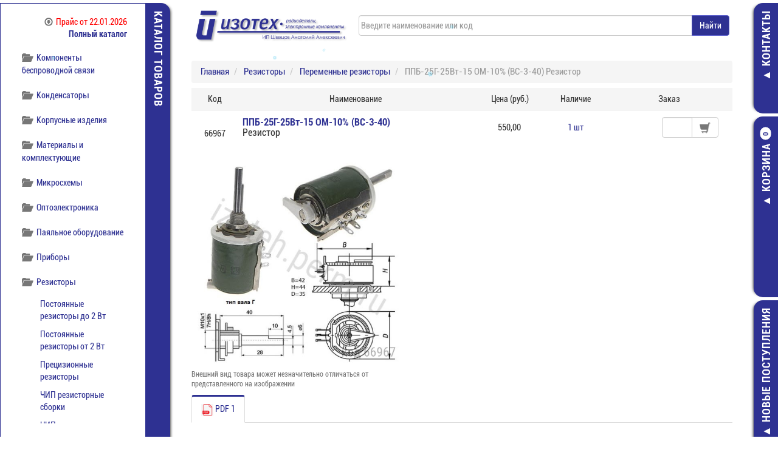

--- FILE ---
content_type: text/html
request_url: https://izoteh.perm.ru/default.asp?gr=70&kid=183&id=66967
body_size: 27002
content:

<!DOCTYPE html>
<html lang="ru">
  <head>    
    <meta charset="windows-1251" />
    <meta http-equiv="X-UA-Compatible" content="IE=edge" />
    <meta name="viewport" content="width=device-width, initial-scale=1" />

    <title>ППБ-25Г-25Вт-15 ОМ-10% (ВС-3-40) Резистор </title>
    
      <meta name="description" content="ППБ-25Г-25Вт-15 ОМ-10% (ВС-3-40) Резистор  - фото, описание, технические характеристики, цена, наличие на складе в Перми" />
      <meta name="keywords" content="ппб 25г 25вт 15 ом 10% вс 3 40 резистор  переменные резисторы резисторы" />
    
    <meta name="yandex-verification" content="76961b84ab5e76da" />
    <meta name="wot-verification" content="c1e3ee155b3007a96562" />
	<meta name="Access-Control-Allow-Origin" content="*" />
    <meta name="Access-Control-Allow-Headers" content="*" />
    
      <link rel="canonical" href="https://izoteh.perm.ru/default.asp?gr=70&kid=183&id=66967"/>
    
	<link rel="icon" href="favicon.svg" type="image/svg+xml">
    <link rel="stylesheet" type="text/css" href="css/bootstrap.min.css" />    
    <link rel="stylesheet" type="text/css" href="css/bootstrap-slider.min.css" />
    <link rel="stylesheet" type="text/css" href="css/style.min.css?v=4.11" />    
    
    <!--[if lt IE 9]>
      <script defer src="https://oss.maxcdn.com/libs/html5shiv/3.7.0/html5shiv.js"></script>
      <script defer src="https://oss.maxcdn.com/libs/respond.js/1.4.2/respond.min.js"></script>
    <![endif]-->
    <script defer src="js/jquery-3.3.1.min.js"></script>
    <script defer src="js/bootstrap.min.js"></script>
    <script defer src="js/jasny-bootstrap.min.js"></script>
    <script defer src="js/jquery.mousewheel.min.js"></script>
    <script defer src="js/jquery.jcarousel.min.js"></script>    
    <script defer src="js/bootstrap-slider.min.js"></script>
    
      <script defer src="js/jquery.gdocsviewer.min.js?v=1.1"></script>
    	
    <script defer src="js/JScript.min.js?v=3.72"></script>	
  </head>
  <body>
    <div id="main">
      <div id="left-sidebar">
  <div id="left-sidebar-1">
    <div id="left-sidebar-1_inner">
      <div class="container-flud">
	    <div class="price">
          <a href="./sklad/Sklad_izoteh.xls" download><img class="icon" data-src="images/download-gray.png" alt="" style="padding-right:5px;margin-top:-3px">Прайс<span>&nbsp;от&nbsp;22.01.2026</span></a>
        </div>
        <div class="row">
          <div class='col-xs-12 text-right'>
            <a href='default.asp?m=2'><b>Полный каталог</b></a>
          </div>
          <div class="col-xs-12">
            <ul id='menu'>
              <li><h5><img class='icon' data-src='images/folder-open-gray.png' alt='' style='padding-right:5px;margin-top:-3px' />Диоды</h5><ul><li><a href='default.asp?gr=62&kid=342'>Стабилитроны импортные</a></li><li><a href='default.asp?gr=62&kid=142'>Диоды импортные</a></li><li><a href='default.asp?gr=62&kid=130'>Диоды отечественные</a></li><li><a href='default.asp?gr=62&kid=231'>Силовые диоды отечественные</a></li><li><a href='default.asp?gr=62&kid=349'>Силовые модули отечественные</a></li></ul></li><li><h5><img class='icon' data-src='images/folder-open-gray.png' alt='' style='padding-right:5px;margin-top:-3px' />Индикаторы и дисплеи</h5><ul><li><a href='default.asp?gr=300000005&kid=232'>Жидкокристаллические индикаторы</a></li></ul></li><li><h5><img class='icon' data-src='images/folder-open-gray.png' alt='' style='padding-right:5px;margin-top:-3px' />Инструмент</h5><ul><li><a href='default.asp?gr=77&kid=400'>Бокорезы, Пассатижи, Плоскогубцы</a></li><li><a href='default.asp?gr=77&kid=364'>Инструмент для обжима и обработки кабеля</a></li><li><a href='default.asp?gr=77&kid=176'>Инструмент специальный</a></li><li><a href='default.asp?gr=77&kid=375'>Наборы инструментов</a></li><li><a href='default.asp?gr=77&kid=402'>Отвертки</a></li><li><a href='default.asp?gr=77&kid=401'>Пинцеты</a></li></ul></li><li><h5><img class='icon' data-src='images/folder-open-gray.png' alt='' style='padding-right:5px;margin-top:-3px' />Источники питания</h5><ul><li><a href='default.asp?gr=300000007&kid=339'>AC-DC преобразователи напряжения</a></li><li><a href='default.asp?gr=300000007&kid=300000020'>DC-DC преобразователи напряжения</a></li><li><a href='default.asp?gr=300000007&kid=300000017'>Аксессуары для источников питания</a></li><li><a href='default.asp?gr=300000007&kid=300000013'>Источники постоянного тока</a></li></ul></li><li><h5><img class='icon' data-src='images/folder-open-gray.png' alt='' style='padding-right:5px;margin-top:-3px' />Кабельная продукция</h5><ul><li><a href='default.asp?gr=81&kid=284'>Провода и кабели</a></li><li><a href='default.asp?gr=81&kid=285'>Шлейф</a></li></ul></li><li><h5><img class='icon' data-src='images/folder-open-gray.png' alt='' style='padding-right:5px;margin-top:-3px' />Книги</h5><ul><li><a href='default.asp?gr=66&kid=140'>Книги и справочники по радиоэлектронике</a></li></ul></li><li><h5><img class='icon' data-src='images/folder-open-gray.png' alt='' style='padding-right:5px;margin-top:-3px' />Коммутация импортная</h5><ul><li><a href='default.asp?gr=71&kid=179'>Аудио и видео разъемы и переходники</a></li><li><a href='default.asp?gr=71&kid=167'>Вентиляторы</a></li><li><a href='default.asp?gr=71&kid=165'>Выключатели, тумблеры, кнопки</a></li><li><a href='default.asp?gr=71&kid=181'>Джамперы, тестовые зажимы</a></li><li><a href='default.asp?gr=71&kid=163'>Клеммники</a></li><li><a href='default.asp?gr=71&kid=306'>Клеммники WIELAND</a></li><li><a href='default.asp?gr=71&kid=162'>Клеммы, наконечники, тип 'Banana'</a></li><li><a href='default.asp?gr=71&kid=170'>Крепеж для кабеля</a></li><li><a href='default.asp?gr=71&kid=203'>Кроссы и патч-панели</a></li><li><a href='default.asp?gr=71&kid=172'>Панели под микросхемы</a></li><li><a href='default.asp?gr=71&kid=177'>Переходники</a></li><li><a href='default.asp?gr=71&kid=166'>Разъемы 220В</a></li><li><a href='default.asp?gr=71&kid=153'>Разъемы CENTRONICS, TELCO</a></li><li><a href='default.asp?gr=71&kid=159'>Разъемы DIN 41612</a></li><li><a href='default.asp?gr=71&kid=152'>Разъёмы D-SUB, корпуса</a></li><li><a href='default.asp?gr=71&kid=155'>Разъемы IDC, IDM, BH, DIP</a></li><li><a href='default.asp?gr=71&kid=371'>Разъемы MD и МС</a></li><li><a href='default.asp?gr=71&kid=238'>Разъемы USB, IEEE, переходники</a></li><li><a href='default.asp?gr=71&kid=154'>Разъемы V35, Z-Pack</a></li><li><a href='default.asp?gr=71&kid=312'>Разъемы для сотовых телефонов</a></li><li><a href='default.asp?gr=71&kid=158'>Разъемы для штырьевых соединителей</a></li><li><a href='default.asp?gr=71&kid=175'>Разъемы и переходники высокочастотные</a></li><li><a href='default.asp?gr=71&kid=164'>Разъемы круглые</a></li><li><a href='default.asp?gr=71&kid=161'>Разъемы низковольтного питания</a></li><li><a href='default.asp?gr=71&kid=384'>Разъемы силовые</a></li><li><a href='default.asp?gr=71&kid=160'>Слоты и краевые разъемы</a></li><li><a href='default.asp?gr=71&kid=219'>Считыватели карт</a></li><li><a href='default.asp?gr=71&kid=174'>Телефонные и RJ 45 шнуры и переходники</a></li><li><a href='default.asp?gr=71&kid=173'>Телефонные разъемы и RJ-45</a></li><li><a href='default.asp?gr=71&kid=369'>Шнуры и переходники SCSI</a></li><li><a href='default.asp?gr=71&kid=178'>Шнуры, кабели</a></li><li><a href='default.asp?gr=71&kid=156'>Штыревые соединители</a></li></ul></li><li><h5><img class='icon' data-src='images/folder-open-gray.png' alt='' style='padding-right:5px;margin-top:-3px' />Коммутация отечественная</h5><ul><li><a href='default.asp?gr=65&kid=317'>Блоки зажимов, колодки</a></li><li><a href='default.asp?gr=65&kid=218'>Герконы</a></li><li><a href='default.asp?gr=65&kid=201'>Переключатели, кнопки, тумблеры</a></li><li><a href='default.asp?gr=65&kid=137'>Соединители, разъемы</a></li></ul></li><li><h5><img class='icon' data-src='images/folder-open-gray.png' alt='' style='padding-right:5px;margin-top:-3px' />Компоненты беспроводной связи</h5><ul><li><a href='default.asp?gr=300000003&kid=356'>Модули/Модемы</a></li><li><a href='default.asp?gr=300000003&kid=440'>Аксессуары</a></li><li><a href='default.asp?gr=300000003&kid=280'>Антенны</a></li></ul></li><li><h5><img class='icon' data-src='images/folder-open-gray.png' alt='' style='padding-right:5px;margin-top:-3px' />Конденсаторы</h5><ul><li><a href='default.asp?gr=63&kid=132'>Конденсаторы постоянные</a></li><li><a href='default.asp?gr=63&kid=150'>ЧИП конденсаторы</a></li><li><a href='default.asp?gr=63&kid=475'>Конденсаторы керамические</a></li><li><a href='default.asp?gr=63&kid=133'>Конденсаторы переменные</a></li><li><a href='default.asp?gr=63&kid=476'>Конденсаторы полимерные</a></li><li><a href='default.asp?gr=63&kid=417'>Конденсаторы пусковые</a></li><li><a href='default.asp?gr=63&kid=200'>Точные конденсаторы К71-7</a></li></ul></li><li><h5><img class='icon' data-src='images/folder-open-gray.png' alt='' style='padding-right:5px;margin-top:-3px' />Корпусные изделия</h5><ul><li><a href='default.asp?gr=394&kid=397'>Короба для кабеля</a></li><li><a href='default.asp?gr=394&kid=398'>Корпуса для батареек</a></li><li><a href='default.asp?gr=394&kid=395'>Корпуса для РЭА</a></li><li><a href='default.asp?gr=394&kid=396'>Лотки и кассетницы</a></li></ul></li><li><h5><img class='icon' data-src='images/folder-open-gray.png' alt='' style='padding-right:5px;margin-top:-3px' />Материалы и комплектующие</h5><ul><li><a href='default.asp?gr=69&kid=149'>Материалы для пайки</a></li><li><a href='default.asp?gr=69&kid=443'>Изоляционные материалы</a></li><li><a href='default.asp?gr=69&kid=194'>Метизы</a></li><li><a href='default.asp?gr=69&kid=256'>Стеклотекстолит</a></li><li><a href='default.asp?gr=69&kid=431'>Трубка ПВХ и силиконовая</a></li><li><a href='default.asp?gr=69&kid=209'>Трубка термоусадочная</a></li><li><a href='default.asp?gr=69&kid=444'>Химия</a></li></ul></li><li><h5><img class='icon' data-src='images/folder-open-gray.png' alt='' style='padding-right:5px;margin-top:-3px' />Микросхемы</h5><ul><li><a href='default.asp?gr=1&kid=141'>Микросхемы импортные</a></li><li><a href='default.asp?gr=1&kid=90'>Микросхемы отечественные 3 разр.</a></li><li><a href='default.asp?gr=1&kid=111'>Микросхемы отечественные 4 разр.</a></li></ul></li><li><h5><img class='icon' data-src='images/folder-open-gray.png' alt='' style='padding-right:5px;margin-top:-3px' />Оптоэлектроника</h5><ul><li><a href='default.asp?gr=300000014&kid=341'>Оптопары импортные</a></li><li><a href='default.asp?gr=300000014&kid=223'>Оптопары отечественные</a></li></ul></li><li><h5><img class='icon' data-src='images/folder-open-gray.png' alt='' style='padding-right:5px;margin-top:-3px' />Паяльное оборудование</h5><ul><li><a href='default.asp?gr=83&kid=295'>Антистатика</a></li><li><a href='default.asp?gr=83&kid=292'>Жала и насадки</a></li><li><a href='default.asp?gr=83&kid=405'>Комплектующие к паяльным станциям</a></li><li><a href='default.asp?gr=83&kid=291'>Паяльники, термофены</a></li><li><a href='default.asp?gr=83&kid=290'>Паяльные станции</a></li></ul></li><li><h5><img class='icon' data-src='images/folder-open-gray.png' alt='' style='padding-right:5px;margin-top:-3px' />Приборы</h5><ul><li><a href='default.asp?gr=68&kid=233'>Датчики</a></li><li><a href='default.asp?gr=68&kid=435'>Измерители R, L, C</a></li><li><a href='default.asp?gr=68&kid=442'>Измерительные головки</a></li><li><a href='default.asp?gr=68&kid=351'>Источники питания лабораторные</a></li><li><a href='default.asp?gr=68&kid=429'>Клещи электроизмерительные</a></li><li><a href='default.asp?gr=68&kid=433'>Мультиметры, тестеры и аксессуары</a></li><li><a href='default.asp?gr=68&kid=438'>Оптические приспособления</a></li><li><a href='default.asp?gr=68&kid=406'>Осциллографы и аксессуары</a></li><li><a href='default.asp?gr=68&kid=408'>Приборы для измерения неэлектрических величин</a></li><li><a href='default.asp?gr=68&kid=437'>Промышленная автоматика</a></li><li><a href='default.asp?gr=68&kid=213'>Средства разработки и отладки</a></li></ul></li><li id='70'><h5><img class='icon' data-src='images/folder-open-gray.png' alt='' style='padding-right:5px;margin-top:-3px' />Резисторы</h5><ul class='active'><li><a href='default.asp?gr=70&kid=151'>Постоянные резисторы до 2 Вт</a></li><li><a href='default.asp?gr=70&kid=258'>Постоянные резисторы от 2 Вт</a></li><li><a href='default.asp?gr=70&kid=206'>Прецизионные резисторы</a></li><li><a href='default.asp?gr=70&kid=100000002'>ЧИП резисторные сборки</a></li><li><a href='default.asp?gr=70&kid=186'>ЧИП резисторы</a></li><li><a href='default.asp?gr=70&kid=228'>Варисторы</a></li><li class='active'><a href='default.asp?gr=70&kid=183'>Переменные резисторы</a></li><li><a href='default.asp?gr=70&kid=204'>Резисторные сборки</a></li><li><a href='default.asp?gr=70&kid=185'>Термоконтакторы, термисторы, термопары</a></li><li><a href='default.asp?gr=70&kid=184'>Терморезисторы</a></li><li><a href='default.asp?gr=70&kid=216'>Фоторезисторы</a></li></ul></li><li><h5><img class='icon' data-src='images/folder-open-gray.png' alt='' style='padding-right:5px;margin-top:-3px' />Реле и пускатели</h5><ul><li><a href='default.asp?gr=300000009&kid=230'>Реле импортные</a></li><li><a href='default.asp?gr=300000009&kid=138'>Реле отечественные</a></li></ul></li><li><h5><img class='icon' data-src='images/folder-open-gray.png' alt='' style='padding-right:5px;margin-top:-3px' />Светодиодное освещение и подсветка</h5><ul><li><a href='default.asp?gr=376&kid=412'>Светодиодные ленты, линейки, модули</a></li><li><a href='default.asp?gr=376&kid=300000023'>Автомобильное светодиодное освещение</a></li><li><a href='default.asp?gr=376&kid=300000028'>Аксесcуары для светодиодных лент</a></li><li><a href='default.asp?gr=376&kid=380'>Лампы, светильники светодиодные</a></li><li><a href='default.asp?gr=376&kid=378'>Сигнальные и осветительные модули</a></li><li><a href='default.asp?gr=376&kid=445'>Украшения светодиодные</a></li><li><a href='default.asp?gr=376&kid=423'>Фонари светодиодные</a></li></ul></li><li><h5><img class='icon' data-src='images/folder-open-gray.png' alt='' style='padding-right:5px;margin-top:-3px' />Светодиоды</h5><ul><li><a href='default.asp?gr=300000015&kid=377'>Светодиоды выводные</a></li><li><a href='default.asp?gr=300000015&kid=300000025'>ЧИП светодиоды</a></li><li><a href='default.asp?gr=300000015&kid=300000001'>Вторичная оптика</a></li><li><a href='default.asp?gr=300000015&kid=415'>Держатели для светодиодов</a></li><li><a href='default.asp?gr=300000015&kid=300000024'>Мощные светодиоды</a></li><li><a href='default.asp?gr=300000015&kid=416'>Печатные платы для мощных светодиодов</a></li><li><a href='default.asp?gr=300000015&kid=381'>Светодиодные индикаторы</a></li></ul></li><li><h5><img class='icon' data-src='images/folder-open-gray.png' alt='' style='padding-right:5px;margin-top:-3px' />Товары для дома и хобби</h5><ul><li><a href='default.asp?gr=84&kid=305'>Мастер Кит</a></li><li><a href='default.asp?gr=84&kid=436'>Бытовая электроника</a></li><li><a href='default.asp?gr=84&kid=420'>Запчасти для р/у моделей</a></li><li><a href='default.asp?gr=84&kid=421'>Конструкторы / Компоненты робототехники</a></li><li><a href='default.asp?gr=84&kid=422'>Магниты</a></li></ul></li><li><h5><img class='icon' data-src='images/folder-open-gray.png' alt='' style='padding-right:5px;margin-top:-3px' />Транзисторы</h5><ul><li><a href='default.asp?gr=61&kid=143'>Транзисторы импортные</a></li><li><a href='default.asp?gr=61&kid=129'>Транзисторы отечественные</a></li></ul></li><li><h5><img class='icon' data-src='images/folder-open-gray.png' alt='' style='padding-right:5px;margin-top:-3px' />Установочные изделия</h5><ul><li><a href='default.asp?gr=64&kid=136'>Предохранители</a></li><li><a href='default.asp?gr=64&kid=261'>Держатели предохранителей</a></li><li><a href='default.asp?gr=64&kid=245'>Дроссели, катушки индуктивности</a></li><li><a href='default.asp?gr=64&kid=139'>Кварцевые резонаторы и генераторы</a></li><li><a href='default.asp?gr=64&kid=135'>Лампы,  индикаторы,  панельки к лампам</a></li><li><a href='default.asp?gr=64&kid=264'>Линзы</a></li><li><a href='default.asp?gr=64&kid=246'>Микрофоны, динамики, зуммеры</a></li><li><a href='default.asp?gr=64&kid=265'>Радиаторы, охладители</a></li><li><a href='default.asp?gr=64&kid=296'>Радиолампы</a></li><li><a href='default.asp?gr=64&kid=266'>Разрядники</a></li><li><a href='default.asp?gr=64&kid=267'>Ручки</a></li><li><a href='default.asp?gr=64&kid=240'>Трансформаторы</a></li><li><a href='default.asp?gr=64&kid=239'>Ферриты</a></li><li><a href='default.asp?gr=64&kid=281'>Электродвигатели</a></li></ul></li><li><h5><img class='icon' data-src='images/folder-open-gray.png' alt='' style='padding-right:5px;margin-top:-3px' />Элементы питания</h5><ul><li><a href='default.asp?gr=73&kid=191'>Батарейки</a></li><li><a href='default.asp?gr=73&kid=190'>Аккумуляторы</a></li><li><a href='default.asp?gr=73&kid=212'>Аккумуляторы необслуживаемые</a></li><li><a href='default.asp?gr=73&kid=196'>Зарядные устройства</a></li><li><a href='default.asp?gr=73&kid=225'>Литиевые элементы</a></li><li><a href='default.asp?gr=73&kid=241'>Фото и спецэлементы</a></li></ul></li>
            </ul>
          </div>
          <div class='col-xs-12 text-right'>
            <a href='default.asp?m=2'><b>Полный каталог</b></a>
          </div>
        </div>
      </div>
    </div>
    <div id="left-sidebar-1_header">
      <h3>КАТАЛОГ ТОВАРОВ</h3>
      <div class="arrow"></div>
    </div>
    <div id="left-sidebar-1_click" class="clearfix"></div>
  </div>
</div>
<div id="right-sidebar">
  <div id="right-sidebar-1">
    <div id="right-sidebar-1_inner">
      <div class="container-flud">
        <div class="row">
          <div class="col-xs-12">
            <p>
              <img class="icon text-left" data-src="images/phone-gray.png" alt="" />
              (342)&nbsp;205&ndash;59&ndash;01<br />
              ул.Дзержинского, д.1, корпус&nbsp;60 Б<br />
              пн-пт: с 8:30 до 17:30<br />
              <img class="icon" data-src="images/card.jpg" title="Оплата банковской картой" style="padding-right:5px" /><img class="icon" data-src="images/cash.jpg" title="Оплата наличными" style="padding-right:5px" /><img class="icon" data-src="images/bank.jpg" title="Безналичный расчет" style="padding-right:5px" /><img class="icon" data-src="images/online.jpg" title="Онлайн оплата" />
            </p>
          </div>		  
          <div class="col-xs-10">
            <p><a href="default.asp?m=4"><b>Показать все контакты</b></a></p>
          </div>
          <div class="col-xs-2">
            <a href="mailto:sale@izoteh.perm.ru"><img class="icon text-right" data-src="images/mail-gray.png" alt="" /></a>
          </div>
        </div>
      </div>
    </div>
    <div id="right-sidebar-1_header"><h3>КОНТАКТЫ</h3></div>
    <div id="right-sidebar-1_click" class="clearfix"></div>
  </div>
  <div id="right-sidebar-2">
    <div id="right-sidebar-2_inner">
      <div class="container-flud">
        <div class="row">
          
            <div class="col-xs-12 text-center">
              <a href="default.asp?m=8" class="btn btn-default">
                <img class='icon' data-src='images/cart-gray.png' alt='' />
                
                <b id="inCart">Ваша корзина пуста</b>
              </a>
            </div>          
          
          <div class="col-xs-12 padding"></div>
          <div class="col-xs-12">
            
              <form class="form-horizontal" role="form" action="default.asp?m=13" method="post">
                <div class="form-group">
                  <label for="inputEmail" class="col-xs-12 col-sm-3 control-label">Email:</label>
                  <div class="col-xs-12 col-sm-9">
                    <input type="email" name="email" class="form-control" id="inputEmail" placeholder="Email" maxlength="60" onkeyup="return premail(this);" onchange="return premail(this);" />
                  </div>
                </div>
                <div class="form-group">
                  <label for="inputPassword" class="col-xs-12 col-sm-3 control-label">Пароль:</label>
                  <div class="col-xs-12 col-sm-9">
                    <input type="password" name="password" class="form-control" id="inputPassword" placeholder="Пароль" maxlength="60" />
                  </div>
                </div>
                <div class="form-group">
                  <div class="col-xs-12 col-sm-offset-1 col-sm-6">
                    <a href="default.asp?m=11" class="btn btn-link" ><b>Регистрация</b></a>
                  </div>
                  <div class="col-xs-12 col-sm-5">
                    <button class="btn btn-primary" name="Action" value="UserAuthentification">Войти</button>
                  </div>
                </div>
              </form>
            
          </div>
        </div>
      </div>
    </div>
    <div id="right-sidebar-2_header">
      <h3>КОРЗИНА<span id="inCartDbl" class="badge">0</span></h3>
    </div>
    <div id="right-sidebar-2_click" class="clearfix"></div>
  </div>
  <div id="right-sidebar-3">
    <div id="right-sidebar-3_inner">
      <div class='wrapper'>
        <div class='jcarousel-wrapper'>
          <div class='jcarousel'>
            <ul id="latest" style="height:220px;"></ul>
          </div>
          <a href='#' class='jcarousel-control-prev'><img data-src="images/chevron-left-gray.png" alt="" /></a>
          <a href='#' class='jcarousel-control-next'><img data-src="images/chevron-right-gray.png" alt="" /></a>
        </div>
      </div>
      <div class="text-right"><a href='default.asp?m=3'><b>Все поступления</b></a></div>
    </div>
    <div id="right-sidebar-3_header"><h3>НОВЫЕ ПОСТУПЛЕНИЯ</h3></div>
    <div id="right-sidebar-3_click" class="clearfix"></div>
  </div>
  <div id="right-sidebar-4">
    <div id="right-sidebar-4_inner">
      <div class='wrapper'>
        <div class='jcarousel-wrapper'>
          <div class='jcarousel'>
            <ul id="sales" style="height:320px;"></ul>
          </div>
          <a href='#' class='jcarousel-control-prev'><img data-src="images/chevron-left-gray.png" alt="" /></a>
          <a href='#' class='jcarousel-control-next'><img data-src="images/chevron-right-gray.png" alt="" /></a>
        </div>
      </div>
      <div class="text-right"><a href='default.asp?m=6'><b>Все предложения</b></a></div>
    </div>
    <div id="right-sidebar-4_header"><h3>ЦЕНА СНИЖЕНА</h3></div>
    <div id="right-sidebar-4_click" class="clearfix"></div>
  </div>
</div>
<div id="header" class="container-fluid">  
  <div class="logo">
    <a href="/"><img alt="Радиодетали и электронные компоненты - Изотех" data-src="images/Logo_Izoteh.png" title="Изотех - Радиодетали электронные компоненты" /></a>
  </div>
  <div class="search">
    <form action="default.asp">
      <div class="input-group">
        <input id="search" autocomplete="off" class="form-control" name="search" type="text" maxlength="50" placeholder="Введите наименование или код" value="" />
        <div id="box" style="display:none;"></div>
        <span class="input-group-btn">
          <input type="submit" title="Начать поиск" value="Найти" class="btn btn-primary" />
        </span>
      </div>
    </form>
  </div>
</div>
<div id="content" class="container-fluid">
  <!--<div class="bg-danger padding">
    <b style="color:red">Внимание! 14 марта (пятница) работаем с 8:30 до 16:00. В остальные дни без изменений.</b>
  </div>
  <div class="padding"></div>-->
  <div class="row">
    <div class="col-xs-12">
      
        <ol itemscope itemtype="http://schema.org/BreadcrumbList" class="breadcrumb">
          <li itemprop="itemListElement" itemscope itemtype="http://schema.org/ListItem">
            <a itemprop="item" href="default.asp">
              <span itemprop="name">Главная</span>
            </a>
            <meta itemprop="position" content="1" />
          </li>
          <li itemprop="itemListElement" itemscope itemtype="http://schema.org/ListItem">
            <a itemprop="item" href="default.asp?gr=70">
              <span itemprop="name">Резисторы</span>
            </a>
            <meta itemprop="position" content="2" />
          </li>
          <li itemprop="itemListElement" itemscope itemtype="http://schema.org/ListItem">
            <a itemprop="item" href="default.asp?gr=70&amp;kid=183">
              <span itemprop="name">Переменные резисторы</span>
            </a>
            <meta itemprop="position" content="3" />
          </li>
          <li itemprop="itemListElement" itemscope itemtype="http://schema.org/ListItem" class="active">
            <!--<a itemprop="item" href="default.asp?gr=70&amp;kid=183&amp;id=66967">-->
              <span itemprop="name">ППБ-25Г-25Вт-15 ОМ-10% (ВС-3-40) Резистор </span>
            <!--</a>-->
            <meta itemprop="position" content="4" />
          </li>
        </ol>		
        
    <div itemscope itemtype="http://schema.org/Product" class="hidden">
      <div itemprop="name">ППБ-25Г-25Вт-15 ОМ-10% (ВС-3-40) Резистор </div>
      <div itemprop="category">Резисторы / Переменные резисторы</div>
      <img src='https://izoteh.perm.ru/GoodsRes/images/img66967_28638.jpg' alt='ППБ-25Г-25Вт-15 ОМ-10% (ВС-3-40) ' itemprop='image' />
          <div itemprop="offers" itemscope itemtype="http://schema.org/AggregateOffer">
            <span itemprop="lowPrice">550.00</span>
            <span itemprop="priceCurrency">RUR</span>
            <span itemprop="availability">В наличии</span>
          </div>
        <div itemprop='description'>Фото, описание, технические характеристики, цены и наличие на складе</div>
    </div>
  
  <table class="table catalog">
    <thead>
      <tr class="tableName">
        <td class="text-center hidden-xs">Код</td>
        <td class="text-center hidden-xs">Наименование</td>
        <td class="text-center hidden-xs">Цена (руб.)</td>
        <td class="text-center hidden-xs">Наличие</td>
        <td class="text-center hidden-xs">Заказ</td>
        <td colspan="5" class="visible-xs">
          <h2>
            <b>ППБ-25Г-25Вт-15 ОМ-10% (ВС-3-40) </b><br/>Резистор 
          </h2>
        </td>
      </tr>
    </thead>
    <tbody>
      <tr class=" visible-xs">
        <td colspan="4" class="visible-xs">
          <table class="table table-hover">
            <tbody>
              <tr class="">
                <td class="text-center">Код:</td>
                <td class="text-center">66967</td>
              </tr>
              <tr class="">
                <td class="text-center">Цена:</td>
                <td class="text-center" title=""><span class='text-nowrap'>550,00</span></td>
              </tr>
              <tr class="">
                <td class="text-center">Наличие:</td>
                <td class="text-center text-nowrap" style="color:#2e3192">1&nbsp;шт</td>
              </tr>
            </tbody>
          </table>
        </td>
      </tr>
      <tr class="">
        <td class="text-center hidden-xs"><br>66967</td>
        <td class="name hidden-xs">
		  
		    <h1><b>ППБ-25Г-25Вт-15 ОМ-10% (ВС-3-40) </b><br/><span style="color:#333">Резистор </span></h1>
		  
        </td>
        <td class="text-center hidden-xs" title=""><span class='text-nowrap'>550,00</span></td>
        <td class="text-center hidden-xs" style="color:#2e3192">1&nbsp;шт</td>
        <td class="text-right text-nowrap">
		  
		    <form id="id-66967" method="POST" action="javascript:void(null);" onsubmit="addToCart();" class="form form-inline addToCart col-md-12">
		  
            <input type="hidden" name="GoodId" value="66967" />
            <input type="hidden" name="SessionID" value="" />
            <div class="input-group">
              <input class="form-control quantity" type="text" name="quan" maxlength="4" size="4" onkeyup="return proverka(this);" onchange="return proverka(this);" />
              <span class='input-group-btn'>
                <button class="btn btn-default" type="submit"><img data-src="images/cart-gray.png" height='18' class="hidden-xs" alt="" /><span class="visible-xs"><img data-src="images/cart-gray.png" alt="" height="18" />&nbsp;Добавить в корзину</span></button>
              </span>
            </div>
          </form>
          
        </td>
      </tr>
    </tbody>
  </table>
  
  <div class="row">
    <div class='col-sm-5' itemscope itemtype='http://schema.org/ImageObject'><img class='zoomi' src='https://izoteh.perm.ru/GoodsRes/images/img66967_28638.jpg' alt='ППБ-25Г-25Вт-15 ОМ-10% (ВС-3-40) ' title='ППБ-25Г-25Вт-15 ОМ-10% (ВС-3-40) ' itemprop='contentUrl' /><p style='font-size:smaller;color:#777'>Внешний вид товара может незначительно отличаться от представленного на изображении</p></div><div class='col-sm-7'>
    <table class="table table-hover">
      <tbody>
        
      </tbody>
    </table>
    </div>
  </div>
  <ul class='nav nav-tabs'><li class='active'><a href='#74781_17830' data-toggle='tab'><img height='20' title='Технические характеристики и документация' src='images/pdf.png'>&nbsp;PDF&nbsp;1</a></li></ul><div class='tab-content'><div class='tab-pane active' id='74781_17830'><div class='table-responsive'><object><embed src='/GoodsRes/74781_17830.pdf#toolbar=0' width='100%' height='800' /></object></div></div></div>
    </div>
  </div>
  <!--noindex-->
    <div id="toTop"><b style="font-size:34px;text-decoration:none;">^</b><br />наверх</div>
  <!--/noindex-->
  <div id="modalWindow"></div>
</div><div id="footer" class="container-fluid">
  <div class="row">
    <div class="hidden-xs col-sm-1">
      <ul>
          <li>
              <a data-toggle="modal" data-target="#sout">СОУТ</a>
          </li>
      </ul>      
    </div>
    <div class="col-xs-4 col-sm-2">
      <a href="//vk.com/izoteh" target="_blank" title="Изотех Вконтакте" rel="nofollow"><img data-src="images/vk.png" alt="Изотех Вконтакте" title="Изотех Вконтакте" /></a>
	  <a href="//t.me/radiodetaliizoteh" target="_blank" title="Изотех Telegram" rel="nofollow"><img data-src="images/Telegram.png" alt="Изотех Telegram" title="Изотех Telegram" /></a>
    </div>
    <div class="hidden-xs col-sm-5 text-right">
      <img data-src="images/Logo_Izoteh_white.png" alt="Изотех" title="Изотех" />
    </div>
    <div class="col-xs-8 col-sm-4">
      <p>2010&nbsp;-&nbsp;2026&nbsp;&copy;&nbsp;ООО&nbsp;&laquo;Изотех&raquo;&nbsp;/ ИП&nbsp;Швецов&nbsp;Анатолий&nbsp;Алексеевич<br />
	  г.Пермь,&nbsp;ул.Дзержинского,&nbsp;д.1&nbsp;корпус&nbsp;60</p>
	</div>	
  </div>
</div>
<div class="modal fade" id="Agreement" tabindex="-1" role="dialog" aria-labelledby="AgreementModalLabel">
    <div class="modal-dialog modal-lg" role="document">
        <div class="modal-content">
            <div class="modal-header">
                <button type="button" class="close" data-dismiss="modal" aria-label="Close"><span aria-hidden="true">&times;</span></button>
                <h3 class="modal-title" id="AgreementModalLabel">ПОЛЬЗОВАТЕЛЬСКОЕ СОГЛАШЕНИЕ</h3>
            </div>
            <div class="modal-body">
                <p>Настоящий документ «Пользовательское соглашение» представляет собой предложение ООО «ИЗОТЕХ», заключить договор на изложенных ниже условиях Соглашения.</p>
                <p>1.Общие положения Пользовательского соглашения<br />
                    В настоящем документе и вытекающих или связанным с ним отношениях Сторон применяются следующие термины и определения:</p>
                <p>а) Платформа — программно-аппаратные средства, интегрированные с Сайтом Администрации;</p>
                <p>б) Пользователь — дееспособное физическое лицо, присоединившееся к настоящему Соглашению в собственном интересе либо выступающее от имени и в интересах представляемого им юридического лица.</p>
                <p>в) Сайт Администрации/ Сайт — интернет-сайты, размещенные в домене izoteh.perm.ru и его поддоменах.</p>
                <p>г) Сервис — комплекс услуг и лицензия, предоставляемые Пользователю с использованием Платформы.</p>
                <p>д) Соглашение — настоящее соглашение со всеми дополнениями и изменениями.</p>
                <p>Под Администрацией Сайта «ИЗОТЕХ» (ранее и далее – Администрация Сайта или Администрация) в настоящих Правилах и иных специальных документах, размещенных на Сайте, понимается Общество с ограниченной ответственностью «ИЗОТЕХ», юридическое лицо, созданное по законодательству Российской Федерации и зарегистрированное по адресу: 614990, г.Пермь, ул.Дзержинского, д.1, корп. 60, литер Б</p>
                <p>Использование Вами Сервиса любым способом и в любой форме в пределах его объявленных функциональных возможностей, включая:</p>
                <p>просмотр размещенных на Сайте материалов;</p>
                <p>регистрация и/или авторизация на Сайте;</p>
                <p>размещение или отображение на Сайте любых материалов, включая но не ограничиваясь такими как: тексты, гипертекстовые ссылки, изображения, аудио и видео- файлы, сведения и/или иная информация; создает договор на условиях настоящего Соглашения в соответствии с положениями ст.437 и 438 Гражданского кодекса Российской Федерации.</p>
                <p>Воспользовавшись любой из указанных выше возможностей по использованию Сервиса Вы подтверждаете, что:</p>
                <p>а) Ознакомились с условиями настоящего Соглашения в полном объеме до начала использования Сервиса.</p>
                <p>б) Принимаете все условия настоящего Соглашения в полном объеме без каких-либо изъятий и ограничений с вашей стороны и обязуетесь их соблюдать или прекратить использование Сервиса. Если вы не согласны с условиями настоящего Соглашения или не имеете права на заключение договора на их основе, Вам следует незамедлительно прекратить любое использование Сервиса.</p>
                <p>izoteh.perm.ru является веб-сервисом, предоставляющим посетителям возможность просматривать опубликованные для неограниченного круга лиц текстово-графические и видео материалы. Все существующие на данный момент службы, а также любое развитие их и/или добавление новых являются предметом настоящего Соглашения.</p>
                <p>2.Согласие с обработкой персональных данных<br />
                    Присоединяясь к условиям настоящего Соглашения, в соответствии с требованиями Федерального Закона РФ от 27.07.2006 № 152-ФЗ «О защите персональных данных», Вы даете согласие ООО «ИЗОТЕХ» (614990, г.Пермь, ул.Дзержинского, д.1, корп. 60, литер Б ) на обработку своих персональных данных. Вы подтверждаете, что ознакомлены с Политикой организации обработки персональных данных ООО «ИЗОТЕХ», расположенной по адресу: https://izoteh.perm.ru/Politics.asp </p>
                <p>Условия предоставления и обработки персональных данных:</p>
                <p>• Объем собираемых данных при посещении Сайта: файлы cookie, IP-адрес, используемый для посещения Сайта.</p>
                <p>• Объем дополнительно предоставляемых персональных данных при регистрации на Сайте: фамилия, имя, электронный почтовый адрес, номер телефона, адрес личного сайта или сайта работодателя.</p>
                <p>• Цель обработки персональных данных: идентификация пользователя при отправлении им вопроса, заказа обратного звонка или текстовой заявки на получение оферты посредством Сервиса, получение ответа на заданный вопрос, получение уведомлений, информационных рассылок и иной информации от Сайта.</p>
                <p>• Перечень действий с персональными данными: сбор, запись, обработка, корректировка, с использованием средств автоматизации, систематизация, накопление, хранение в электронном виде, извлечение, обезличивание, блокирование, удаление, уничтожение;</p>
                <p>• Срок хранения персональных данных: не менее одного года, либо до письменного отзыва субъектом персональных данных, направленного по адресу: 614990, г.Пермь, ул.Дзержинского, д.1, корп. 60, литер Б, ООО «ИЗОТЕХ».</p>
                <p>3.Права собственности<br />
                    Вы признаете и соглашаетесь с тем, что службы izoteh.perm.ru и все необходимые программы, связанные с ними, содержат конфиденциальную информацию, которая защищена законами об интеллектуальной собственности и прочими российскими и международными законами, а контент, предоставляемый Вам в процессе использования служб, защищен авторскими правами, торговыми марками, патентами и прочими соответствующими законами. Кроме случаев, специально оговоренных izoteh.perm.ru или его рекламодателями, Вы соглашаетесь не модифицировать, не продавать, не копировать и не распространять этот контент, базы данных и программы, целиком либо по частям.</p>
                <p>izoteh.perm.ru предоставляет Вам личное неисключительное и непередаваемое право использовать программное обеспечение, предоставляемое в службах, на одном компьютере, при условии, что ни Вы сами, ни любые иные лица при содействии с Вашей стороны не будут копировать или изменять программное обеспечение; создавать программы, производные от программного обеспечения; проникать в программное обеспечение с целью получения кодов программ; осуществлять продажу, уступку, сдачу в аренду, передачу третьим лицам в любой иной форме прав в отношении программного обеспечения служб, предоставленных Вам по Соглашения, а также модифицировать службы, в том числе с целью получения несанкционированного доступа к ним.</p>
                <p>4.Освобождение от ответственности и отказ от гарантий<br />
                    Вы понимаете и соглашаетесь с тем, что:</p>
                <p>Вы используете службы izoteh.perm.ru на Ваш собственный риск. Службы предоставляются «как есть». izoteh.perm.ru не принимает на себя никакой ответственности, в том числе и за соответствие службы цели пользователя;</p>
                <p>izoteh.perm.ru не гарантирует, что: службы будут соответствовать Вашим требованиям; службы будут предоставляться непрерывно, быстро, надежно и без ошибок; результаты, которые могут быть получены с использованием служб, будут точными и надежными; качество какого-либо продукта, услуги, информации и пр., полученного с использованием служб, будет соответствовать Вашим ожиданиям; все ошибки в программах будут исправлены;</p>
                <p>Любые материалы, полученные Вами с использованием служб izoteh.perm.ru, Вы можете использовать на свой собственный страх и риск, на Вас возлагается ответственность за любой ущерб, который может быть нанесен Вашему компьютеру и Вашим данным в результате загрузки этих материалов;</p>
                <p>Вы в полной мере осознаете и подтверждаете, что izoteh.perm.ru не несeт ответственности за любой прямой, косвенный, случайный, специальный, вытекающий или присужденный как наказание ущерб, включая, помимо прочего, упущенную выгоду, ущерб от использования, потерю данных или какие-либо другие нематериальные потери, ущерб репутации и иной ущерб (даже если izoteh.perm.ru был уведомлен о возможности такого ущерба), возникающий вследствие:</p>
                <p>использования или невозможности использования служб;</p>
                <p>изменения условий соглашения;</p>
                <p>в результате заключенных вами или третьими лицами сделок на основании сообщений и информации, полученных посредством служб izoteh.perm.ru;</p>
                <p>неуполномоченного доступа к вашим данным или изменения передаваемых вами или хранящихся на сервере данных;</p>
                <p>заявлений, публикаций или поведения любого лица, выраженного посредством служб izoteh.perm.ru;</p>
                <p>любого другого случая, имеющего отношение к оказываемым услугам.</p>
                <p>5.Условия использования материалов<br />
                    Любое использование материалов допускается только при соблюдении данных условий и при наличии активной прямой (без использования переадресации) гиперссылки на izoteh.perm.ru. Любое использование материалов izoteh.perm.ru допускается только с разрешения правообладателя. Под использованием понимается любое воспроизведение, распространение, доведение произведения до всеобщего сведения, перевод и другая переработка произведения и другие способы использования, предусмотренные Гражданским кодексом Российской Федерации. Использование материалов izoteh.perm.ru с нарушением любого из настоящих условий означает, что произведение используется без разрешения правообладателя, что является нарушением исключительных прав на материалы и может повлечь ответственность, предусмотренную действующим законодательством РФ. Использование материалов с применением автоматических программных средств (в том числе новостных агрегаторов, парсеров страниц и баз данных) не освобождает от ответственности, связанной с нарушением данных условий.</p>
                <p>6.Прочие условия<br />
                    Ввиду безвозмездности услуг, оказываемых в рамках Соглашения по использованию Сервиса, нормы о защите прав потребителей не могут быть к нему применимыми.</p>
                <p>Ничто в Соглашении не может пониматься как установление между Вами и izoteh.perm.ru агентских отношений, отношений товарищества, отношений по совместной деятельности, отношений личного найма, либо каких-то иных отношений, прямо не предусмотренных в Соглашении.</p>
                <p>Признание судом какого-либо положения Соглашения недействительным или не подлежащим принудительному исполнению не влечет недействительности или неисполнимости иных положений Соглашения.</p>
                <p>Бездействие со стороны izoteh.perm.ru в случае нарушения Вами либо иными пользователями положений Соглашения не лишает izoteh.perm.ru права предпринять соответствующие действия в защиту своих интересов позднее, а также не означает отказа izoteh.perm.ru от своих прав в случае совершения в последующем подобных либо сходных нарушений.</p>
                <p>Настоящий документ является исчерпывающим соглашением между Вами и izoteh.perm.ru и имеет преимущественную силу над любыми предварительными договоренностями между Вами и izoteh.perm.ru (включая, помимо прочего, предыдущие редакции Соглашения).</p>
                <p>Соглашение может быть изменено Администрацией без какого-либо специального уведомления, новая редакция Соглашения вступает в силу с момента ее размещения.</p>
                <p>7.Добровольный отказ от пользования Сервисом<br />
                    Нарушение Соглашения в любой его части может повлечь отмену регистрации.</p>
                <p>При несогласии с Соглашением или любой его частью вы обязаны немедленно отказаться от пользования услугой и покинуть Сайт.</p>
            </div>
            <div class="modal-footer">
                <button type="button" class="btn btn-default" data-dismiss="modal">Закрыть</button>        
            </div>
        </div>
    </div>
</div><div class="modal fade" id="Politics" tabindex="-1" role="dialog" aria-labelledby="PoliticsModalLabel">
    <div class="modal-dialog modal-lg" role="document">
        <div class="modal-content">
            <div class="modal-header">
                <button type="button" class="close" data-dismiss="modal" aria-label="Close"><span aria-hidden="true">&times;</span></button>
                <h3 class="modal-title" id="PoliticsModalLabel">ПОЛИТИКА КОМПАНИИ В ОТНОШЕНИИ ОБРАБОТКИ ПЕРСОНАЛЬНЫХ ДАННЫХ</h3>
            </div>
            <div class="modal-body">
                <h5>1. ОБЩИЕ ПОЛОЖЕНИЯ</h5>
                <p>Политика обработки персональных данных (далее – Политика) разработана в соответствии с Федеральным законом от 27.07.2006. №152-ФЗ «О персональных данных» (далее – ФЗ-152). Настоящая Политика определяет порядок обработки персональных данных и меры по обеспечению безопасности персональных данных в ООО «ИЗОТЕХ» (далее – Оператор) с целью защиты прав и свобод человека и гражданина при обработке его персональных данных, в том числе защиты прав на неприкосновенность частной жизни, личную и семейную тайну.</p>
                <p>В Политике используются следующие основные понятия:<br />
                    • автоматизированная обработка персональных данных – обработка персональных данных с помощью средств вычислительной техники;<br />
                    • блокирование персональных данных — временное прекращение обработки персональных данных (за исключением случаев, если обработка необходима для уточнения персональных данных);<br />
                    • информационная система персональных данных — совокупность содержащихся в базах данных персональных данных, и обеспечивающих их обработку информационных технологий и технических средств; обезличивание персональных данных — действия, в результате которых невозможно определить без использования дополнительной информации принадлежность персональных данных конкретному субъекту персональных данных; обработка персональных данных — любое действие (операция) или совокупность действий (операций), совершаемых с использованием средств автоматизации или без использования таких средств с персональными данными, включая сбор, запись, систематизацию, накопление, хранение, уточнение (обновление, изменение), извлечение, использование, передачу (распространение, предоставление, доступ), обезличивание, блокирование, удаление, уничтожение персональных данных;<br />
                    • оператор — государственный орган, муниципальный орган, юридическое или физическое лицо, самостоятельно или совместно с другими лицами организующие и (или) осуществляющие обработку персональных данных, а также определяющие цели обработки персональных данных, состав персональных данных, подлежащих обработке, действия (операции), совершаемые с персональными данными; персональные данные – любая информация, относящаяся к прямо или косвенно определенному или определяемому физическому лицу (субъекту персональных данных);<br />
                    • предоставление персональных данных – действия, направленные на раскрытие персональных данных определенному лицу или определенному кругу лиц;<br />
                    • распространение (публикация) персональных данных — действия, направленные на раскрытие персональных данных неопределенному кругу лиц (передача персональных данных) или на ознакомление с персональными данными неограниченного круга лиц, в том числе обнародование персональных данных в средствах массовой информации, размещение в информационно- телекоммуникационных сетях или предоставление доступа к персональным данным каким-либо иным способом;<br />
                    • уничтожение персональных данных — действия, в результате которых невозможно восстановить содержание персональных данных в информационной системе персональных данных и (или) результате которых уничтожаются материальные носители персональных данных; Компания обязана опубликовать или иным образом обеспечить неограниченный доступ к настоящей Политике обработки персональных данных в соответствии с ч. 2 ст. 18.1. ФЗ-152.</p>
                <h5>2. ПРИНЦИПЫ И УСЛОВИЯ ОБРАБОТКИ ПЕРСОНАЛЬНЫХ ДАННЫХ</h5>
                <p>2.1. Обработка персональных данных у Оператора осуществляется на основе следующих принципов:<br />
                    • законности и справедливой основы;<br />
                    • ограничения обработки персональных данных достижением конкретных, заранее определенных и законных целей;<br />
                    • недопущения обработки персональных данных, несовместимой с целями сбора персональных данных;<br />
                    • недопущения объединения баз данных, содержащих персональные данные, обработка которых осуществляется в целях, несовместимых между собой;<br />
                    • обработки только тех персональных данных, которые отвечают целям их обработки;<br />
                    • соответствия содержания и объема обрабатываемых персональных данных заявленным целям обработки;<br />
                    • недопущения обработки персональных данных, избыточных по отношению к заявленным целям их обработки;<br />
                    • обеспечения точности, достаточности и актуальности персональных данных по отношению к целям обработки персональных данных;<br />
                    • уничтожения либо обезличивания персональных данных по достижении целей их обработки или в случае утраты необходимости в достижении этих целей, при невозможности устранения Оператором допущенных нарушений персональных данных, если иное не предусмотрено федеральным законом.</p>
                <p>2.2. Условия обработки персональных данных:<br />
                    Оператор производит обработку персональных данных при наличии хотя бы одного из следующих условий:<br />
                    • обработка персональных данных осуществляется с согласия субъекта персональных данных на обработку его персональных данных;<br />
                    • обработка персональных данных необходима для достижения целей, предусмотренных международным договором Российской Федерации или законом, для осуществления и выполнения возложенных законодательством Российской Федерации на оператора функций, полномочий и обязанностей;<br />
                    • обработка персональных данных необходима для осуществления правосудия, исполнения судебного акта, акта другого органа или должностного лица, подлежащих исполнению в соответствии с законодательством Российской Федерации об исполнительном производстве;<br />
                    • обработка персональных данных необходима для исполнения договора, стороной которого либо выгодоприобретателем или поручителем по которому является субъект персональных данных, а также для заключения договора по инициативе субъекта персональных данных или договора, по которому субъект персональных данных будет являться выгодоприобретателем или поручителем;<br />
                    • обработка персональных данных необходима для осуществления прав и законных интересов оператора или третьих лиц либо для достижения общественно значимых целей при условии, что при этом не нарушаются права и свободы субъекта персональных данных; — осуществляется обработка персональных данных, доступ неограниченного круга лиц к которым предоставлен субъектом персональных данных либо по его просьбе (далее — общедоступные персональные данные);<br />
                    • осуществляется обработка персональных данных, подлежащих опубликованию или обязательному раскрытию в соответствии с федеральным законом.</p>
                <p>2.3. Конфиденциальность персональных данных.<br />
                    Оператор и иные лица, получившие доступ к персональным данным, обязаны не раскрывать третьим лицам и не распространять персональные данные без согласия субъекта персональных данных, если иное не предусмотрено федеральным законом.</p>
                <p>2.4.Общедоступные источники персональных данных.<br />
                    В целях информационного обеспечения у Оператора могут создаваться общедоступные источники персональных данных субъектов, в том числе справочники и адресные книги. В общедоступные источники персональных данных с письменного согласия субъекта могут включаться его фамилия, имя, отчество, дата и место рождения, должность, номера контактных телефонов, адрес электронной почты и иные персональные данные, сообщаемые субъектом персональных данных. Сведения о субъекте должны быть в любое время исключены из общедоступных источников персональных данных по требованию субъекта, либо по решению суда или иных уполномоченных государственных органов.</p>
                <p>2.5 Специальные категории персональных данных.<br />
                    Обработка Оператором специальных категорий персональных данных, касающихся расовой, национальной принадлежности, политических взглядов, религиозных или философских убеждений, состояния здоровья, интимной жизни, допускается в случаях, если: •субъект персональных данных дал согласие в письменной форме на обработку своих персональных данных;<br />
                    • персональные данные сделаны общедоступными субъектом персональных данных;<br />
                    • обработка персональных данных осуществляется в соответствии с законодательством о государственной социальной помощи, трудовым законодательством, законодательством Российской Федерации о пенсиях по государственному пенсионному обеспечению, о трудовых пенсиях;<br />
                    • обработка персональных данных необходима для защиты жизни, здоровья или иных жизненно важных интересов субъекта персональных данных либо жизни, здоровья или иных жизненно важных интересов других лиц и получение согласия субъекта персональных данных невозможно;<br />
                    • обработка персональных данных осуществляется в медико-профилактических целях, в целях установления медицинского диагноза, оказания медицинских и медико- социальных услуг при условии, что обработка персональных данных осуществляется лицом, профессионально занимающимся медицинской деятельностью и обязанным в соответствии с законодательством Российской Федерации сохранять врачебную тайну;<br />
                    • обработка персональных данных необходима для установления или осуществления прав субъекта персональных данных или третьих лиц, а равно и в связи с осуществлением правосудия; — обработка персональных данных осуществляется в соответствии с законодательством об обязательных видах страхования, со страховым законодательством.<br />
                    • Обработка специальных категорий персональных данных должна быть незамедлительно прекращена, если устранены причины, вследствие которых осуществлялась их обработка, если иное не установлено федеральным законом. Обработка персональных данных о судимости может осуществляться Оператором исключительно в случаях и в порядке, которые определяются в соответствии с федеральными законами.</p>
                <p>2.6. Поручение обработки персональных данных другому лицу<br />
                    Оператор вправе поручить обработку персональных данных другому лицу с согласия субъекта персональных данных, если иное не предусмотрено федеральным законом, на основании заключаемого с этим лицом договора. Лицо, осуществляющее обработку персональных данных по поручению Оператора, обязано соблюдать принципы и правила обработки персональных данных, предусмотренные ФЗ-152.</p>
                <p>2.7. Трансграничная передача персональных данных<br />
                    Оператор обязан убедиться в том, что иностранным государством, на территорию которого предполагается осуществлять передачу персональных данных, обеспечивается адекватная защита прав субъектов персональных данных, до начала осуществления такой передачи. Трансграничная передача персональных данных на территории иностранных государств, не обеспечивающих адекватной защиты прав субъектов персональных данных, может осуществляться в случаях: — наличия согласия в письменной форме субъекта персональных данных на трансграничную передачу его персональных данных; — исполнения договора, стороной которого является субъект персональных данных.</p>
                <h5>3. ПРАВА СУБЪЕКТА ПЕРСОНАЛЬНЫХ ДАННЫХ</h5>
                <p>3.1. Согласие субъекта персональных данных на обработку его персональных данных<br />
                    Субъект персональных данных принимает решение о предоставлении его персональных данных и дает согласие на их обработку свободно, своей волей и в своем интересе. Согласие на обработку персональных данных может быть дано субъектом персональных данных или его представителем в любой позволяющей подтвердить факт его получения форме, если иное не установлено федеральным законом. Обязанность предоставить доказательство получения согласия субъекта персональных данных на обработку его персональных данных или доказательство наличия оснований, указанных в ФЗ-152, возлагается на Оператора.</p>
                <p>3.2. Субъект персональных данных имеет право на получение у Оператора информации, касающейся обработки его персональных данных, если такое право не ограничено в соответствии с федеральными законами. Субъект персональных данных вправе требовать от Оператора уточнения его персональных данных, их блокирования или уничтожения в случае, если персональные данные являются неполными, устаревшими, неточными, незаконно полученными или не являются необходимыми для заявленной цели обработки, а также принимать предусмотренные законом меры по защите своих прав. Обработка персональных данных в целях продвижения товаров, работ, услуг на рынке путем осуществления прямых контактов с потенциальным потребителем с помощью средств связи, а также в целях политической агитации допускается только при условии предварительного согласия субъекта персональных данных.</p>
                <p>Указанная обработка персональных данных признается осуществляемой без предварительного согласия субъекта персональных данных, если Компания не докажет, что такое согласие было получено. Оператор обязан немедленно прекратить по требованию субъекта персональных данных обработку его персональных данных в вышеуказанных целях.</p>
                <p>Запрещается принятие на основании исключительно автоматизированной обработки персональных данных решений, порождающих юридические последствия в отношении субъекта персональных данных или иным образом затрагивающих его права и законные интересы, за исключением случаев, предусмотренных федеральными законами, или при наличии согласия в письменной форме субъекта персональных данных.</p>
                <p>Если субъект персональных данных считает, что Оператор осуществляет обработку его персональных данных с нарушением требований ФЗ-152 или иным образом нарушает его права и свободы, субъект персональных данных вправе обжаловать действия или бездействие Оператора в Уполномоченный орган по защите прав субъектов персональных данных или в судебном порядке.</p>
                <p>Субъект персональных данных имеет право на защиту своих прав и законных интересов, в том числе на возмещение убытков и (или) компенсацию морального вреда в судебном порядке.</p>
                <h5>4. ОБЕСПЕЧЕНИЕ БЕЗОПАСНОСТИ ПЕРСОНАЛЬНЫХ ДАННЫХ</h5>
                <p>Безопасность персональных данных, обрабатываемых Оператором, обеспечивается реализацией правовых, организационных и технических мер, необходимых для обеспечения требований федерального законодательства в области защиты персональных данных.<br />
                    Для предотвращения несанкционированного доступа к персональным данным Оператором применяются следующие организационно-технические меры:<br />
                    • назначение должностных лиц, ответственных за организацию обработки и защиты персональных данных;<br />
                    • ограничение состава лиц, имеющих доступ к персональным данным;<br />
                    • ознакомление субъектов с требованиями федерального законодательства и нормативных документов Оператора по обработке и защите персональных данных;<br />
                    • организация учета, хранения и обращения носителей информации;<br />
                    • определение угроз безопасности персональных данных при их обработке, формирование на их основе моделей угроз;<br />
                    • разработка на основе модели угроз системы защиты персональных данных;<br />
                    • проверка готовности и эффективности использования средств защиты информации;<br />
                    • разграничение доступа пользователей к информационным ресурсам и программно- аппаратным средствам обработки информации;<br />
                    • регистрация и учет действий пользователей информационных систем персональных данных;<br />
                    • использование антивирусных средств и средств восстановления системы защиты персональных данных;<br />
                    • применение в необходимых случаях средств межсетевого экранирования, обнаружения вторжений, анализа защищенности и средств криптографической защиты информации;<br />
                    • организация пропускного режима на территорию Оператора, охраны помещений с техническими средствами обработки персональных данных.</p>
            </div>
            <div class="modal-footer">
                <button type="button" class="btn btn-default" data-dismiss="modal">Закрыть</button>        
            </div>
        </div>
    </div>
</div>    
<div class="modal fade" id="sout" tabindex="-1" role="dialog" aria-labelledby="SoutModalLabel">
    <div class="modal-dialog modal-lg" role="document">
        <div class="modal-content">
            <div class="modal-header">
                <button type="button" class="close" data-dismiss="modal" aria-label="Close"><span aria-hidden="true">&times;</span></button>
                <h3 class="modal-title" id="SoutModalLabel"></h3>
            </div>
            <div class="modal-body">
                <object><embed src="/sout_izoteh.pdf" width="100%"  height="600" /></object>
                <object><embed src="/sout_shvetcov.pdf" width="100%" height="600" /></object>
            </div>
            <div class="modal-footer">
                <button type="button" class="btn btn-default" data-dismiss="modal">Закрыть</button>        
            </div>
        </div>
    </div>
</div>
    </div>
	<!--снежинки --><script src="js/snowflakes.min.js"></script>
	<script>        
		var sf = new Snowflakes({
			count: 20,
			speed: 0.6,
			minSize: 5,
			maxSize: 10
		});
	</script> <!--снежинки-->
    <!-- Yandex.Metrika counter -->
    <script type="text/javascript" >
        (function (m, e, t, r, i, k, a) {
            m[i] = m[i] || function () { (m[i].a = m[i].a || []).push(arguments) };
            m[i].l = 1 * new Date(); k = e.createElement(t), a = e.getElementsByTagName(t)[0], k.async = 1, k.src = r, a.parentNode.insertBefore(k, a)
        })
        (window, document, "script", "https://mc.yandex.ru/metrika/tag.js", "ym");

        ym(15503788, "init", {
            clickmap: true,
            trackLinks: true,
            accurateTrackBounce: true
        });
    </script>
    <noscript><div><img src="https://mc.yandex.ru/watch/15503788" style="position:absolute; left:-9999px;" alt="" /></div></noscript>
    <!-- /Yandex.Metrika counter -->
    <!-- BEGIN JIVOSITE CODE {literal} -->
    <script type='text/javascript'>
      (function () { var widget_id = 'pH0xe8dlXR'; var d = document; var w = window; function l() { var s = document.createElement('script'); s.type = 'text/javascript'; s.async = true; s.src = '//code.jivosite.com/script/widget/' + widget_id; var ss = document.getElementsByTagName('script')[0]; ss.parentNode.insertBefore(s, ss); } if (d.readyState == 'complete') { l(); } else { if (w.attachEvent) { w.attachEvent('onload', l); } else { w.addEventListener('load', l, false); } } })();
    </script>
    <!-- {/literal} END JIVOSITE CODE -->
  </body>
</html>


--- FILE ---
content_type: text/html
request_url: https://izoteh.perm.ru/scr/functions/latest.asp
body_size: 1061
content:
<li><div class='sale'><a class='img' href='default.asp?gr=71&kid=163&id=12868'><img data-src='https://izoteh.perm.ru/GoodsRes/images/min/img12868_46061_min.jpg' alt='TB-01A (128-500-2) Клеммник с винтом  2 поз, шаг  5.00 мм, (green)' /></a><a href='default.asp?gr=71&kid=163&id=12868'>TB-01A (128-500-2) Клеммник с винтом  2 поз, шаг  5.00 мм, (green)</a><br /><b>32,00&nbsp;руб.</b></div></li><li><div class='sale'><a class='img' href='default.asp?gr=376&kid=412&id=128573'><img data-src='https://izoteh.perm.ru/GoodsRes/images/min/img128573_17713_min.jpg' alt='CRAFT-2835-4-12V Модуль светодиодный белый холодный 4LED (12В / 1,6 Вт) IP65' /></a><a href='default.asp?gr=376&kid=412&id=128573'>CRAFT-2835-4-12V Модуль светодиодный белый холодный 4LED (12В / 1,6 Вт) IP65</a><br /><b>165,00&nbsp;руб.</b></div></li><li><div class='sale'><a class='img' href='default.asp?gr=71&kid=165&id=79303'><img data-src='https://izoteh.perm.ru/GoodsRes/images/min/img79303_4552_min.jpg' alt='Z-15GQ22-B Микропереключатель' /></a><a href='default.asp?gr=71&kid=165&id=79303'>Z-15GQ22-B Микропереключатель</a><br /><b>155,00&nbsp;руб.</b></div></li><li><div class='sale'><a class='img' href='default.asp?gr=69&kid=444&id=64095'><img data-src='https://izoteh.perm.ru/GoodsRes/images/min/img64095_23793_min.jpg' alt='Паста теплопроводная КПТ-8 (20гр/12мл) шприц' /></a><a href='default.asp?gr=69&kid=444&id=64095'>Паста теплопроводная КПТ-8 (20гр/12мл) шприц</a><br /><b>143,00&nbsp;руб.</b></div></li><li><div class='sale'><a class='img' href='default.asp?gr=62&kid=342&id=97066'><img data-src='https://izoteh.perm.ru/GoodsRes/images/min/img97066_9785_min.jpg' alt='1N4734A Стабилитрон' /></a><a href='default.asp?gr=62&kid=342&id=97066'>1N4734A Стабилитрон</a><br /><b>4,00&nbsp;руб.</b></div></li><li><div class='sale'><a class='img' href='default.asp?gr=300000015&kid=415&id=83530'><img data-src='https://izoteh.perm.ru/GoodsRes/images/img83530_44977.jpg' alt='Держатель светодиода 5мм RTF-5010' /></a><a href='default.asp?gr=300000015&kid=415&id=83530'>Держатель светодиода 5мм RTF-5010</a><br /><b>10,00&nbsp;руб.</b></div></li><li><div class='sale'><a class='img' href='default.asp?gr=71&kid=384&id=108033'><img data-src='https://izoteh.perm.ru/GoodsRes/images/min/img108033_23820_min.jpg' alt='Клемма соединительная 3-проводная с нажимным рычагом WAGO (222-413)' /></a><a href='default.asp?gr=71&kid=384&id=108033'>Клемма соединительная 3-проводная с нажимным рычагом WAGO (222-413)</a><br /><b>42,00&nbsp;руб.</b></div></li><li><div class='sale'><a class='img' href='default.asp?gr=394&kid=395&id=133273'><img data-src='https://izoteh.perm.ru/GoodsRes/images/min/img133273_25131_min.jpg' alt='Корпус для РЭА 171х121х55 (G313MF) с фланцами' /></a><a href='default.asp?gr=394&kid=395&id=133273'>Корпус для РЭА 171х121х55 (G313MF) с фланцами</a><br /><b>735,00&nbsp;руб.</b></div></li><li><div class='sale'><a class='img' href='default.asp?gr=300000009&kid=230&id=84658'><img data-src='https://izoteh.perm.ru/GoodsRes/images/min/img84658_16263_min.jpg' alt='RT424024 Реле 2C,  24VDC,  8A' /></a><a href='default.asp?gr=300000009&kid=230&id=84658'>RT424024 Реле 2C,  24VDC,  8A</a><br /><b>385,00&nbsp;руб.</b></div></li>

--- FILE ---
content_type: text/html
request_url: https://izoteh.perm.ru/scr/functions/sales.asp
body_size: 1174
content:
<li><div class='sale'><a class='img' href='default.asp?gr=71&kid=161&id=120394'><img data-src='https://izoteh.perm.ru/GoodsRes/images/min/img120394_26179_min.jpg' alt='Разъем 172169-1' /></a><a href='default.asp?gr=71&kid=161&id=120394'>Разъем 172169-1</a><p><s>36,00&nbsp;руб.</s></p><p><b style='color:red;'>13,00&nbsp;руб.</b></p></div></li><li><div class='sale'><a class='img' href='default.asp?gr=64&kid=135&id=76408'><img data-src='https://izoteh.perm.ru/GoodsRes/images/min/img76408_23985_min.jpg' alt='24В, 3Вт, Е12 (E4320) Лампа накаливания сигнальная' /></a><a href='default.asp?gr=64&kid=135&id=76408'>24В, 3Вт, Е12 (E4320) Лампа накаливания сигнальная</a><p><s>90,00&nbsp;руб.</s></p><p><b style='color:red;'>63,00&nbsp;руб.</b></p></div></li><li><div class='sale'><a class='img' href='default.asp?gr=300000007&kid=300000020&id=128326'><img data-src='https://izoteh.perm.ru/GoodsRes/images/min/img128326_44446_min.jpg' alt='REC10-4805DRWZ/H DC->DC преобразователь напряжения   9,0…75V ->  ± 5V - ±1,0A - 10W' /></a><a href='default.asp?gr=300000007&kid=300000020&id=128326'>REC10-4805DRWZ/H DC->DC преобразователь напряжения   9,0…75V ->  ± 5V - ±1,0A - 10W</a><p><s>929,30&nbsp;руб.</s></p><p><b style='color:red;'>500,00&nbsp;руб.</b></p></div></li><li><div class='sale'><a class='img' href='default.asp?gr=70&kid=186&id=100005133'><img data-src='https://izoteh.perm.ru/GoodsRes/images/min/img100005133_41808_min.jpg' alt='Р1-12-0,25-1206-511 ОМ-2% ЧИП резистор' /></a><a href='default.asp?gr=70&kid=186&id=100005133'>Р1-12-0,25-1206-511 ОМ-2% ЧИП резистор</a><p><s>2,00&nbsp;руб.</s></p><p><b style='color:red;'>1,00&nbsp;руб.</b></p></div></li><li><div class='sale'><a class='img' href='default.asp?gr=300000007&kid=300000013&id=126560'><img data-src='https://izoteh.perm.ru/GoodsRes/images/min/img126560_9376_min.jpg' alt='ARPJ-LE214700 Драйвер 220VAC -> 700мА; 150Вт; пластик IP67' /></a><a href='default.asp?gr=300000007&kid=300000013&id=126560'>ARPJ-LE214700 Драйвер 220VAC -> 700мА; 150Вт; пластик IP67</a><p><s>3 895,00&nbsp;руб.</s></p><p><b style='color:red;'>3 350,00&nbsp;руб.</b></p></div></li><li><div class='sale'><a class='img' href='default.asp?gr=71&kid=165&id=125480'><img data-src='https://izoteh.perm.ru/GoodsRes/images/min/img125480_16926_min.jpg' alt='KCD4-201N-C3-R Выключатель 4 конт. ON-OFF 250В/15А красный, с подсветкой' /></a><a href='default.asp?gr=71&kid=165&id=125480'>KCD4-201N-C3-R Выключатель 4 конт. ON-OFF 250В/15А красный, с подсветкой</a><p><s>49,50&nbsp;руб.</s></p><p><b style='color:red;'>35,00&nbsp;руб.</b></p></div></li><li><div class='sale'><a class='img' href='default.asp?gr=71&kid=178&id=78009'><img data-src='https://izoteh.perm.ru/GoodsRes/images/min/img78009_43376_min.jpg' alt='Шнур "DeLink" SVHS - 2 RCA, "Crey", пластик, 2.0 м (M2R020P)' /></a><a href='default.asp?gr=71&kid=178&id=78009'>Шнур "DeLink" SVHS - 2 RCA, "Crey", пластик, 2.0 м (M2R020P)</a><p><s>204,60&nbsp;руб.</s></p><p><b style='color:red;'>99,00&nbsp;руб.</b></p></div></li><li><div class='sale'><a class='img' href='default.asp?gr=62&kid=130&id=5947'><img data-src='https://izoteh.perm.ru/GoodsRes/images/min/img5947_19401_min.jpg' alt='Д219А Диод ОС' /></a><a href='default.asp?gr=62&kid=130&id=5947'>Д219А Диод ОС</a><p><s>2,00&nbsp;руб.</s></p><p><b style='color:red;'>2,00&nbsp;руб.</b></p></div></li><li><div class='sale'><a class='img' href='default.asp?gr=71&kid=306&id=63284'><img data-src='https://izoteh.perm.ru/GoodsRes/images/min/img63284_18875_min.jpg' alt='8813 S / 4 W (25.627.0453.0) Вилка  Wiecon' /></a><a href='default.asp?gr=71&kid=306&id=63284'>8813 S / 4 W (25.627.0453.0) Вилка  Wiecon</a><p><s>50,00&nbsp;руб.</s></p><p><b style='color:red;'>17,00&nbsp;руб.</b></p></div></li>

--- FILE ---
content_type: text/css
request_url: https://izoteh.perm.ru/css/style.min.css?v=4.11
body_size: 17173
content:
@font-face{font-family:'Roboto Condensed';font-display:swap;src:url('../fonts/3959.eot');src:local('Roboto Condensed'),url('../fonts/3959.eot?#iefix') format('embedded-opentype')/*,url('../fonts/3959.woff2') format('woff2')*/,url('../fonts/3959.woff') format('woff'),url('../fonts/3959.ttf') format('truetype'),url('../fonts/3959.svg') format('svg');font-style:normal;font-weight:400}@font-face{font-family:'Roboto Condensed';font-display:swap;src:url('../fonts/3956.eot');src:local('Roboto Bold Condensed'),url('../fonts/3956.eot?#iefix') format('embedded-opentype')/*,url('../fonts/3956.woff2') format('woff2')*/,url('../fonts/3956.woff') format('woff'),url('../fonts/3956.ttf') format('truetype'),url('../fonts/3956.svg') format('svg');font-style:normal;font-weight:700}
html{-webkit-text-size-adjust:100%;-ms-text-size-adjust:100%;font-size:10px;-webkit-tap-highlight-color:rgba(0,0,0,0)}html,body{height:100%}body{font-size:14px;line-height:1.42857143;color:#333;background-color:#fff;font-family:'Roboto Condensed','Arial Narrow',Arial,sans-serif;overflow-x:hidden;margin:0}
#main{min-height:100%;height:auto!important;height:100%;position:relative}#left-sidebar,#right-sidebar{position:-webkit-sticky;position:-moz-sticky;position:-ms-sticky;position:-o-sticky;position:sticky;top:0;bottom:0;margin-bottom:85px;z-index:5}#left-sidebar{float:left}
#header{vertical-align:middle;z-index:4;background:#ffffff}#header.fixed{position:fixed;height:70px;transition:all .3s;padding:10px;left:0;right:0;top:0}#header.fixed .search{padding:9px 0}#content{padding-bottom:80px}
#footer{margin:0 auto;background:#2e3192;width:100%;padding:20px;color:#ffffff;font-size:12px;position:absolute;bottom:0;height:80px}#footer img{margin-left:20px}#footer p{margin:0}#menu{height:85vh;margin-right:-20px;padding-right:20px;margin-top:20px;margin-bottom:20px}#footer a, #footer a:hover{color:#ffffff;cursor:pointer}
:after,:before,*{-webkit-box-sizing:border-box;-moz-box-sizing:border-box;box-sizing:border-box}
.clearfix:after,.container-fluid:after,.form-horizontal .form-group:after,.modal-footer:after,.nav:after,.pager:after,.panel-body:after,.row:after{clear:both}
.clearfix:after,.clearfix:before,.container-fluid:after,.container-fluid:before,.form-horizontal .form-group:after,.form-horizontal .form-group:before,.modal-footer:after,.modal-footer:before,.nav:after,.nav:before,.pager:after,.pager:before,.panel-body:after,.panel-body:before,.row:after,.row:before{display:table;content:" "}
[hidden],.badge:empty,.label:empty,.offcanvas,.offcanvas-lg,#header.fixed .price,#right-sidebar-2.is-visible>#right-sidebar-2_header>h3>span{display:none}
#left-sidebar-1,#right-sidebar-1,#right-sidebar-2,#right-sidebar-3,#right-sidebar-4{position:relative;margin-top:5px;z-index:5}#left-sidebar-1,#left-sidebar-1_inner,#right-sidebar-1,#right-sidebar-1_inner,#right-sidebar-2,#right-sidebar-2_inner,#right-sidebar-3,#right-sidebar-3_inner,#right-sidebar-4,#right-sidebar-4_inner{-webkit-transition-duration:0.3s;-moz-transition-duration:0.3s;-o-transition-duration:0.3s;transition-duration:0.3s}#left-sidebar-1,#right-sidebar-1,#right-sidebar-2,#right-sidebar-3,#right-sidebar-4{width:40px;background:#2e3192}#left-sidebar-1{-webkit-border-radius:0 15px 15px 0;-moz-border-radius:0 15px 15px 0;border-radius:0 15px 15px 0;box-shadow:5px 0 5px -5px #000000}
#left-sidebar-1_inner,#right-sidebar-1_inner,#right-sidebar-2_inner,#right-sidebar-3_inner,#right-sidebar-4_inner{background:#ffffff;border:1px solid #2e3192;width:240px;position:relative;padding:20px 30px}#left-sidebar-1_inner{left:-240px;float:left}
#left-sidebar-1_header>h3,#right-sidebar-1_header>h3,#right-sidebar-2_header>h3,#right-sidebar-3_header>h3,#right-sidebar-4_header>h3{white-space:nowrap;color:#ffffff;font-size:18px;font-weight:bold;position:relative;margin:0}#left-sidebar-1_header>h3{-moz-transform:rotate(90deg);-ms-transform:rotate(90deg);-webkit-transform:rotate(90deg);-o-transform:rotate(90deg);transform:rotate(90deg);letter-spacing:1px;top:-217px}
[data-toggle="buttons"]>.btn input[type="checkbox"],[data-toggle="buttons"]>.btn input[type="radio"]{position:absolute;clip:rect(0,0,0,0);pointer-events:none}
a{background-color:transparent;color:#2e3192;text-decoration:none}a:focus{outline:thin dotted;outline:5px auto -webkit-focus-ring-color;outline-offset:-2px}a.btn-link,a.btn-default{color:#2e3192}a.link{text-decoration:underline dashed;cursor:pointer;color:#2e3192}
fieldset{padding:.35em .625em .75em;margin:0 2px;border:1px solid silver;min-width:0}
h1,h2,h3,h4,h5,h6{font-family:inherit;font-weight:500;line-height:1.1;color:#2e3192}h1{font-size:18px;margin-top:10px}h2{font-size:24px}
hr{height:0;-webkit-box-sizing:content-box;-moz-box-sizing:content-box;box-sizing:content-box;margin-top:20px;margin-bottom:20px;border:0;border-top:1px solid #eee}img{border:0;vertical-align:middle}
input[type=button].btn-block,input[type=reset].btn-block,input[type=submit].btn-block,p.MsgText img,textarea,.col-xs-12{width:100%}input[type=checkbox],input[type=radio]{-webkit-box-sizing:border-box;-moz-box-sizing:border-box;box-sizing:border-box;padding:0;margin:4px 0 0;margin-top:1px \9;line-height:normal}input[type=checkbox]:focus,input[type=radio]:focus{outline:thin dotted;outline:5px auto -webkit-focus-ring-color;outline-offset:-2px}input[type=search]{-webkit-appearance:none;-webkit-box-sizing:border-box;-moz-box-sizing:border-box;box-sizing:border-box}
mark,.mark{padding:.2em;background-color:#fcf8e3}
select.input-lg,select.input-group-lg>.form-control,select.input-group-lg>.input-group-addon,select.input-group-lg>.input-group-btn>.btn,select.form-group-lg .form-control{height:46px;line-height:46px}select.input-sm,select.form-group-sm .form-control,select.input-group-sm>.form-control,select.input-group-sm>.input-group-addon,select.input-group-sm>.input-group-btn>.btn{height:30px;line-height:30px}select[multiple].input-group-lg>.form-control,select[multiple].input-group-lg>.input-group-addon,select[multiple].input-group-lg>.input-group-btn>.btn,textarea.input-group-lg>.form-control,textarea.input-group-lg>.input-group-addon,textarea.input-group-lg>.input-group-btn>.btn,select[multiple].input-group-sm>.form-control,select[multiple].input-group-sm>.input-group-addon,select[multiple].input-group-sm>.input-group-btn>.btn,textarea.input-group-sm>.form-control,textarea.input-group-sm>.input-group-addon,textarea.input-group-sm>.input-group-btn>.btn,select[multiple].form-group-sm .form-control,textarea.form-group-sm .form-control,select[multiple],select[size],select[multiple].input-sm,textarea.input-sm,select[multiple].input-lg,textarea.input-lg,select[multiple].form-group-lg .form-control,textarea.form-group-lg .form-control,textarea.form-control,input[type=number]::-webkit-inner-spin-button,input[type=number]::-webkit-outer-spin-button{height:auto}
small,.small{font-size:85%}
table{border-spacing:0;border-collapse:collapse;background-color:transparent}th,.text-left{text-align:left}
.breadcrumb{margin-bottom:8px;font-size:15px}.breadcrumb>.active{color:#999}
.bg-yellow{background-color:yellow}
.btn-warning.active,.btn-warning.focus,.btn-warning:active,.btn-warning:focus,.btn-warning:hover{color:#fff;background-color:#ec971f;border-color:#d58512}.btn-warning.active,.btn-warning:active{background-image:none}.btn-warning.disabled,.btn-warning.disabled.active,.btn-warning.disabled.focus,.btn-warning.disabled:active,.btn-warning.disabled:focus,.btn-warning.disabled:hover,.btn-warning[disabled],.btn-warning[disabled].active,.btn-warning[disabled].focus,.btn-warning[disabled]:active,.btn-warning[disabled]:focus,.btn-warning[disabled]:hover,fieldset[disabled] .btn-warning,fieldset[disabled] .btn-warning.active,fieldset[disabled] .btn-warning.focus,fieldset[disabled] .btn-warning:active,fieldset[disabled] .btn-warning:focus,fieldset[disabled] .btn-warning:hover{background-color:#f0ad4e;border-color:#eea236}.btn-danger.active,.btn-danger.focus,.btn-danger:active,.btn-danger:focus,.btn-danger:hover{color:#fff;background-color:#c9302c;border-color:#ac2925}.btn-danger.active,.btn-danger:active{background-image:none}.btn-danger.disabled,.btn-danger.disabled.active,.btn-danger.disabled.focus,.btn-danger.disabled:active,.btn-danger.disabled:focus,.btn-danger.disabled:hover,.btn-danger[disabled],.btn-danger[disabled].active,.btn-danger[disabled].focus,.btn-danger[disabled]:active,.btn-danger[disabled]:focus,.btn-danger[disabled]:hover,fieldset[disabled] .btn-danger,fieldset[disabled] .btn-danger.active,fieldset[disabled] .btn-danger.focus,fieldset[disabled] .btn-danger:active,fieldset[disabled] .btn-danger:focus,fieldset[disabled] .btn-danger:hover{background-color:#d9534f;border-color:#d43f3a}
.btn.active.focus,.btn.active:focus,.btn.focus,.btn:active.focus,.btn:active:focus,.btn:focus{outline:thin dotted;outline:5px auto -webkit-focus-ring-color;outline-offset:-2px}.btn .disabled,.btn[disabled],fieldset[disabled] .btn{pointer-events:none;cursor:not-allowed;filter:alpha(opacity=65);-webkit-box-shadow:none;box-shadow:none;opacity:.65}.btn-default.active,.btn-default.focus,.btn-default:active,.btn-default:focus,.btn-default:hover{color:#333;background-color:#e6e6e6;border-color:#adadad}.btn-default.active,.btn-default:active{background-image:none}.btn-default.disabled,.btn-default.disabled.active,.btn-default.disabled.focus,.btn-default.disabled:active,.btn-default.disabled:focus,.btn-default.disabled:hover,.btn-default[disabled],.btn-default[disabled].active,.btn-default[disabled].focus,.btn-default[disabled]:active,.btn-default[disabled]:focus,.btn-default[disabled]:hover,fieldset[disabled] .btn-default,fieldset[disabled] .btn-default.active,fieldset[disabled] .btn-default.focus,fieldset[disabled] .btn-default:active,fieldset[disabled] .btn-default:focus,fieldset[disabled] .btn-default:hover{background-color:#fff;border-color:#ccc}.btn-primary.active,.btn-primary.focus,.btn-primary:active,.btn-primary:focus,.btn-primary:hover{color:#fff;background-color:#286090;border-color:#204d74}.btn-primary.active,.btn-primary:active{background-image:none}.btn-primary.disabled,.btn-primary.disabled.active,.btn-primary.disabled.focus,.btn-primary.disabled:active,.btn-primary.disabled:focus,.btn-primary.disabled:hover,.btn-primary[disabled],.btn-primary[disabled].active,.btn-primary[disabled].focus,.btn-primary[disabled]:active,.btn-primary[disabled]:focus,.btn-primary[disabled]:hover,fieldset[disabled] .btn-primary,fieldset[disabled] .btn-primary.active,fieldset[disabled] .btn-primary.focus,fieldset[disabled] .btn-primary:active,fieldset[disabled] .btn-primary:focus,fieldset[disabled] .btn-primary:hover{background-color:#337ab7;border-color:#2e6da4}.btn-success.active,.btn-success.focus,.btn-success:active,.btn-success:focus,.btn-success:hover{color:#fff;background-color:#449d44;border-color:#398439}.btn-success.active,.btn-success:active{background-image:none}.btn-success.disabled,.btn-success.disabled.active,.btn-success.disabled.focus,.btn-success.disabled:active,.btn-success.disabled:focus,.btn-success.disabled:hover,.btn-success[disabled],.btn-success[disabled].active,.btn-success[disabled].focus,.btn-success[disabled]:active,.btn-success[disabled]:focus,.btn-success[disabled]:hover,fieldset[disabled] .btn-success,fieldset[disabled] .btn-success.active,fieldset[disabled] .btn-success.focus,fieldset[disabled] .btn-success:active,fieldset[disabled] .btn-success:focus,fieldset[disabled] .btn-success:hover{background-color:#5cb85c;border-color:#4cae4c}.btn-info.active,.btn-info.focus,.btn-info:active,.btn-info:focus,.btn-info:hover{color:#fff;background-color:#31b0d5;border-color:#269abc}.btn-info.active,.btn-info:active{background-image:none}.btn-info.disabled,.btn-info.disabled.active,.btn-info.disabled.focus,.btn-info.disabled:active,.btn-info.disabled:focus,.btn-info.disabled:hover,.btn-info[disabled],.btn-info[disabled].active,.btn-info[disabled].focus,.btn-info[disabled]:active,.btn-info[disabled]:focus,.btn-info[disabled]:hover,fieldset[disabled] .btn-info,fieldset[disabled] .btn-info.active,fieldset[disabled] .btn-info.focus,fieldset[disabled] .btn-info:active,fieldset[disabled] .btn-info:focus,fieldset[disabled] .btn-info:hover{background-color:#5bc0de;border-color:#46b8da}
.checkbox-inline,.radio-inline{display:inline-block;padding-left:20px;margin-bottom:0;font-weight:400;vertical-align:middle;cursor:pointer}.checkbox input[type=checkbox],.checkbox-inline input[type=checkbox],.radio input[type=radio],.radio-inline input[type=radio]{position:absolute;margin-top:4px \9;margin-left:-20px}
.collapse{display:none;visibility:hidden}.collapse.in{display:block;visibility:visible}
.form-control[disabled],.form-control[readonly],fieldset[disabled] .form-control{cursor:not-allowed;background-color:#eee;opacity:1}.form-control-static{padding-top:7px;padding-bottom:7px;margin-bottom:0}.form-group-lg .form-control-static{height:46px;padding:10px 16px;font-size:18px;line-height:1.3333333}.form-group-sm .form-control-static{height:30px;padding:5px 10px;font-size:12px;line-height:1.5}.form-horizontal .form-group{margin-right:-15px;margin-left:-15px;padding-bottom:15px}
.hide,.visible-lg,.visible-lg-block,.visible-lg-inline,.visible-lg-inline-block,.visible-md,.visible-md-block,.visible-md-inline,.visible-md-inline-block,.visible-sm,.visible-sm-block,.visible-sm-inline,.visible-sm-inline-block,.visible-xs,.visible-xs-block,.visible-xs-inline,.visible-xs-inline-block,.visible-print,.visible-print-block,.visible-print-inline,.visible-print-inline-block{display:none!important}.icon{position:relative;display:inline-block;height:14px}
.table>tbody>tr>td,.table>tbody>tr>th,.table>tfoot>tr>td,.table>tfoot>tr>th,.table>thead>tr>td,.table>thead>tr>th{padding:8px;line-height:1.42857143;vertical-align:middle;border-top:1px solid #ddd}
.wrapper{margin-left:-15px;margin-right:-15px}
.input-group .form-control:first-child,.input-group-addon:first-child,.input-group-btn:first-child>.btn,.input-group-btn:last-child>.btn:not(:last-child){border-top-right-radius:0;border-bottom-right-radius:0}.input-group .form-control:last-child,.input-group-addon:last-child,.input-group-btn:first-child>.btn:not(:first-child),.input-group-btn:last-child>.btn{border-top-left-radius:0;border-bottom-left-radius:0}.input-group-btn:first-child>.btn{margin-right:-1px}.input-group-btn:last-child>.btn{margin-left:-1px}
.tab-content>.tab-pane{display:none;visibility:hidden}.tab-content>.active{display:block;visibility:visible}
.pagination{display:inline-block;padding-left:0;margin:8px 0;border-radius:4px;}.pagination>li>a:focus,.pagination>li>a:hover,.pagination>li>span:focus,.pagination>li>span:hover{color:#23527c;background-color:#eee;border-color:#ddd}.pagination>.active>a,.pagination>.active>a:focus,.pagination>.active>a:hover,.pagination>.active>span,.pagination>.active>span:focus,.pagination>.active>span:hover{z-index:2;color:#fff;cursor:default;background-color:#337ab7;border-color:#337ab7}.pagination-lg>li>a,.pagination-lg>li>span{padding:10px 16px;font-size:18px}.pagination-sm>li>a,.pagination-sm>li>span{padding:5px 10px;font-size:12px}
.label{display:inline;padding:.2em .6em .3em;font-size:75%;font-weight:700;line-height:1;color:#fff;text-align:center;white-space:nowrap;vertical-align:middle;border-radius:.25em}.badge{display:inline-block;min-width:10px;padding:3px 7px;font-size:12px;font-weight:700;line-height:1;color:#fff;text-align:center;white-space:nowrap;vertical-align:baseline;background-color:#777;border-radius:10px}
.message{padding:15px 0;border:1px #2e3192 solid;border-radius:0 0 15px 15px;margin:-10px 0 0 0}.message-header{background:#2e3192;border-radius:15px 15px 0 0}.message-header>h3{color:#fff;padding:10px 20px}
.jumbotron{padding:30px 15px;margin-bottom:30px;color:inherit;background-color:#eee}.container-fluid .jumbotron{border-radius:6px}
.panel-heading>h4>a{display:inline;width:100%}.panel-default{border:none}.panel-default>.panel-heading{background-color:white;border-color:#ddd;padding:0px}.panel-default>.panel-heading .badge{color:#f5f5f5;background-color:#2e3192;font-size:13px;vertical-align:middle}.panel-default>.panel-heading .badge:empty{display:inline-block}.panel-default>.panel-heading .badge:after{content:"\00A0\25B2"}.panel-default>.panel-heading .collapsed .badge:after{content:"\00A0\25BC"}
.embed-responsive .embed-responsive-item,.embed-responsive embed,.embed-responsive iframe,.embed-responsive object{position:absolute;top:0;bottom:0;left:0;width:100%;height:100%;border:0}.embed-responsive.embed-responsive-16by9{padding-bottom:56.25%}.embed-responsive.embed-responsive-4by3{padding-bottom:75%}
.modal{position:fixed;top:0;right:0;bottom:0;left:0;z-index:1000000;display:none;overflow:hidden;-webkit-overflow-scrolling:touch;outline:0}.modal-backdrop{position:absolute;top:0;right:0;left:0;background-color:#000}.modal-header{min-height:16.43px;padding:15px;border-bottom:1px solid #e5e5e5}
.tooltip{position:absolute;z-index:1070;display:block;font-size:12px;font-weight:400;line-height:1.4;visibility:visible;filter:alpha(opacity=0);opacity:0}.tooltip-inner{max-width:200px;padding:3px 8px;color:#fff;text-align:center;text-decoration:none;background-color:#000;border-radius:4px}
.popover{position:absolute;top:0;left:0;z-index:1060;display:none;max-width:276px;padding:1px;font-size:14px;font-weight:400;line-height:1.42857143;text-align:left;white-space:normal;background-color:#fff;-webkit-background-clip:padding-box;background-clip:padding-box;border:1px solid #ccc;border:1px solid rgba(0,0,0,.2);border-radius:6px;-webkit-box-shadow:0 5px 10px rgba(0,0,0,.2);box-shadow:0 5px 10px rgba(0,0,0,.2)}
.hidden{display:none!important;visibility:hidden!important}
.btn-labeled{padding-top:0;padding-bottom:0}.btn-label{position:relative;background:0 0;background:rgba(0,0,0,.15);display:inline-block;padding:6px 12px;left:-12px;border-radius:3px 0 0 3px}.btn-label.btn-label-right{left:auto;right:-12px;border-radius:0 3px 3px 0}.btn-lg .btn-label{padding:10px 16px;left:-16px;border-radius:5px 0 0 5px}.btn-lg .btn-label.btn-label-right{left:auto;right:-16px;border-radius:0 5px 5px 0}.btn-sm .btn-label{padding:5px 10px;left:-10px;border-radius:2px 0 0 2px}.btn-sm .btn-label.btn-label-right{left:auto;right:-10px;border-radius:0 2px 2px 0}.btn-xs .btn-label{padding:1px 5px;left:-5px;border-radius:2px 0 0 2px}.btn-xs .btn-label.btn-label-right{left:auto;right:-5px;border-radius:0 2px 2px 0}.alert-fixed-top,.alert-fixed-bottom{position:fixed;width:100%;z-index:1035;border-radius:0;margin:0;left:0}.alert-fixed-top{top:0;border-width:0 0 1px}.alert-fixed-bottom{bottom:0;border-width:1px 0 0}
.offcanvas.in,.offcanvas-lg.in{display:block}.canvas-sliding{-webkit-transition:top .35s,left .35s,bottom .35s,right .35s;transition:top .35s,left .35s,bottom .35s,right .35s}.offcanvas-clone{height:0!important;width:0!important;overflow:hidden!important;border:none!important;margin:0!important;padding:0!important;position:absolute!important;top:auto!important;left:auto!important;bottom:0!important;right:0!important;opacity:0!important}
.table.rowlink td:not(.rowlink-skip),.table .rowlink td:not(.rowlink-skip){cursor:pointer}.table.rowlink td:not(.rowlink-skip) a,.table .rowlink td:not(.rowlink-skip) a{color:inherit;font:inherit;text-decoration:inherit}.table-hover.rowlink tr:hover td,.table-hover .rowlink tr:hover td{background-color:#cfcfcf}.input-group-addon:not(:first-child){border-left:0}
.zoomi{display:block;padding:10px;max-height:360px;max-width:100%;z-index:5}.zoomicat{height:20px;display:block;padding:0px;max-width:150px;max-height:150px;margin-left:auto;margin-right:auto}.zoomicat:hover{transform:scale(5)translate(5px,0);transition:all 0.1s linear 0.1s;padding:1px;background:#FDFDFE;-moz-box-shadow:0 0 3px rgba(0,0,0,0.5);-webkit-box-shadow:0 0 3px;box-shadow:0 0 3px rgba(0,0,0,0.5)}
.tableName{background:#f5f5f5}thead.tableName>tr>td{vertical-align:middle;text-align:center}table.catalog>tbody>tr>td,table.catalog>tbody>tr>td>p,table.catalog>thead>tr>td,table.catalog>tfoot>tr>td{vertical-align:middle}table.catalog>tbody>tr>td>p{margin:0}.name{white-space:normal;/*width:100%;*/color:#2e3192}td.name>img,td.name>a{vertical-align:middle}td.name>img{max-width:300px}td.name>h1{font-size:16px;font-weight:inherit;color:inherit;margin:0}.table-hover.rowlink tr:hover td,.table-hover .rowlink tr:hover td{background:none}#box{position:absolute;width:100%;z-index:99;top:35px;border:1px solid #2e3192}.itm{cursor:pointer;background-color:#ffffff;padding:9px}.itm2{background-color:#ffffff;padding:9px;font-style:italic}.itm:hover{background-color:#eeeeee}.badge{background:white;vertical-align:top;font-size:12px;color:#2e3192;margin-left:5px}
.quantity{position:relative}input[type=number]::-webkit-inner-spin-button,input[type=number]::-webkit-outer-spin-button{-webkit-appearance:none;margin:0}input[type=number]{-moz-appearance:textfield}.quantity input{width:70px;height:42px;line-height:1.65;float:left;display:block;padding:0 25px 0 5px;margin:0;border:1px solid #eee;text-align:center}.quantity input:focus{outline:0}.quantity-nav{float:left;position:relative;height:42px}.quantity-button{position:relative;cursor:pointer;border-left:1px solid #eee;width:20px;text-align:center;color:#333;font-size:12px;line-height:1.7;-webkit-transform:translateX(-100%);transform:translateX(-100%);-webkit-user-select:none;-moz-user-select:none;-ms-user-select:none;-o-user-select:none;user-select:none}.quantity-button.quantity-up{position:absolute;height:50%;top:0;border-bottom:1px solid #eee}.quantity-button.quantity-down{position:absolute;bottom:-1px;height:50%}
.salePercent{border:1px red solid;color:red;text-align:center;padding:0 6px;border-radius:5px}#otherShipper,#deliveryAdress{margin-top:20px}.jcarousel-wrapper{margin:0 30px;position:relative}.jcarousel{position:relative;overflow:hidden;width:100%}.jcarousel ul{width:20000em;position:relative;list-style:none;margin:0;padding:0}.jcarousel li{width:200px;float:left;padding:10px;-moz-box-sizing:border-box;-webkit-box-sizing:border-box;box-sizing:border-box;text-align:center}.jcarousel a{text-align:center}.jcarousel img{display:block;max-width:100%;height:auto !important}.jcarousel-control-prev,.jcarousel-control-next{position:absolute;top:50%;margin-top:-15px;width:30px;height:30px;text-align:center;font-size:24px}.jcarousel-control-prev{left:-30px}.jcarousel-control-next{right:-30px}.jcarousel-pagination{position:absolute;bottom:-40px;left:50%;-webkit-transform:translate(-50%,0);-ms-transform:translate(-50%,0);transform:translate(-50%,0);margin:0}.jcarousel-pagination a{text-decoration:none;display:inline-block;font-size:11px;height:10px;width:10px;line-height:10px;background:#fff;color:#4E443C;border-radius:10px;text-indent:-9999px;margin-right:7px;-webkit-box-shadow:0 0 2px #4E443C;-moz-box-shadow:0 0 2px #4E443C;box-shadow:0 0 2px #4E443C}.jcarousel-pagination a.active{background:#4E443C;color:#fff;opacity:1;-webkit-box-shadow:0 0 2px #F0EFE7;-moz-box-shadow:0 0 2px #F0EFE7;box-shadow:0 0 2px #F0EFE7}
img{opacity:1;transition:opacity 0.3s}img[data-src]{opacity:0}a.img{height:120px;display:flex;border:1px solid #2e3192;align-items:center;margin-bottom:10px;background:#fff}a.img+a{margin-bottom:20px}.sale img{max-width:100%;max-height:100%;margin:auto;flex-shrink:0}.sale p{text-align:center}
.panel-body{padding:0}.panel-body,.panel-footer{padding-bottom:0}.list-group-item.active>.badge{color:#337ab7;background-color:#fff}.list-group-item>.badge{float:right}.list-group-item>.badge+.badge{margin-right:5px}.list-group{padding-left:0;margin-bottom:20px}.list-group-item{position:relative;display:block;padding:10px 15px;margin-bottom:-1px;background-color:#fff;border: 1px solid #ddd}.list-group-item:first-child{border-top-left-radius:4px;border-top-right-radius:4px}.list-group-item:last-child{margin-bottom:0;border-bottom-right-radius:4px;border-bottom-left-radius:4px}a.list-group-item{color:#555}a.list-group-item .list-group-item-heading{color:#333}a.list-group-item:focus,a.list-group-item:hover{color:#555;text-decoration:none;background-color:#f5f5f5}.list-group-item.disabled,.list-group-item.disabled:focus,.list-group-item.disabled:hover{color:#777;cursor:not-allowed;background-color:#eee}.list-group-item.disabled .list-group-item-heading,.list-group-item.disabled:focus .list-group-item-heading,.list-group-item.disabled:hover .list-group-item-heading{color:inherit}.list-group-item.disabled .list-group-item-text,.list-group-item.disabled:focus .list-group-item-text,.list-group-item.disabled:hover .list-group-item-text{color:#777}.list-group-item.active,.list-group-item.active:focus,.list-group-item.active:hover{z-index:2;color:#fff;background-color:#337ab7;border-color:#337ab7}.list-group-item.active .list-group-item-heading,.list-group-item.active .list-group-item-heading>.small,.list-group-item.active .list-group-item-heading>small,.list-group-item.active:focus .list-group-item-heading,.list-group-item.active:focus .list-group-item-heading>.small,.list-group-item.active:focus .list-group-item-heading>small,.list-group-item.active:hover .list-group-item-heading,.list-group-item.active:hover .list-group-item-heading>.small,.list-group-item.active:hover .list-group-item-heading>small{color:inherit}.list-group-item.active .list-group-item-text,.list-group-item.active:focus .list-group-item-text,.list-group-item.active:hover .list-group-item-text{color:#c7ddef}.list-group-item-success{color:#3c763d;background-color:#dff0d8}a.list-group-item-success{color:#3c763d}a.list-group-item-success .list-group-item-heading{color:inherit}a.list-group-item-success:focus,a.list-group-item-success:hover{color:#3c763d;background-color:#d0e9c6}a.list-group-item-success.active,a.list-group-item-success.active:focus,a.list-group-item-success.active:hover{color:#fff;background-color:#3c763d;border-color:#3c763d}.list-group-item-info{color:#31708f;background-color:#d9edf7}a.list-group-item-info{color:#31708f}a.list-group-item-info .list-group-item-heading{color:inherit}a.list-group-item-info:focus,a.list-group-item-info:hover{color:#31708f;background-color:#c4e3f3}a.list-group-item-info.active,a.list-group-item-info.active:focus,a.list-group-item-info.active:hover{color:#fff;background-color:#31708f;border-color:#31708f}.list-group-item-warning{color:#8a6d3b;background-color:#fcf8e3}a.list-group-item-warning{color:#8a6d3b}a.list-group-item-warning .list-group-item-heading{color:inherit}a.list-group-item-warning:focus,a.list-group-item-warning:hover{color:#8a6d3b;background-color:#faf2cc}a.list-group-item-warning.active,a.list-group-item-warning.active:focus,a.list-group-item-warning.active:hover{color:#fff;background-color:#8a6d3b;border-color:#8a6d3b}.list-group-item-danger{color:#a94442;background-color:#f2dede}a.list-group-item-danger{color:#a94442}a.list-group-item-danger .list-group-item-heading{color:inherit}a.list-group-item-danger:focus,a.list-group-item-danger:hover{color:#a94442;background-color:#ebcccc}a.list-group-item-danger.active,a.list-group-item-danger.active:focus,a.list-group-item-danger.active:hover{color:#fff;background-color:#a94442;border-color:#a94442}.list-group-item-heading{margin-top:0;margin-bottom:5px}.list-group-item-text{margin-bottom:0;line-height:1.3}.panel>.list-group,.panel>.panel-collapse>.list-group{margin-bottom:0}.panel>.list-group .list-group-item,.panel>.panel-collapse>.list-group .list-group-item{border-width:1px 0;border-radius:0}.panel>.list-group:first-child .list-group-item:first-child,.panel>.panel-collapse>.list-group:first-child .list-group-item:first-child{border-top:0;border-top-left-radius:3px;border-top-right-radius:3px}.panel>.list-group:last-child .list-group-item:last-child,.panel>.panel-collapse>.list-group:last-child .list-group-item:last-child{border-bottom:0;border-bottom-right-radius:3px;border-bottom-left-radius:3px}.panel-heading+.list-group .list-group-item:first-child{border-top-width:0}.list-group+.panel-footer{border-top-width:0}.panel-group .panel-heading+.panel-collapse>.list-group{border-top:1px solid #ddd}
ul#catalog{margin-bottom:20px}ul#catalog h5{font-weight:bolder}ul#catalog>li{vertical-align:top;display:inline-block;width:100%}#catalog li{padding-bottom:12px}ul#menu li{padding:5px}ul#menu li h5{cursor:pointer;line-height:1.5;margin-top:0px}ul#menu li ul li.active{font-weight:bold}ul#menu,ul#catalog{list-style-type:none;padding-left:0}ul#menu ul,ul#catalog ul{list-style-type:none;margin-left:-15px}#right-sidebar{float:right}#right-sidebar-1,#right-sidebar-2,#right-sidebar-3,#right-sidebar-4{-webkit-border-radius:15px 0 0 15px;-moz-border-radius:15px 0 0 15px;border-radius:15px 0 0 15px;box-shadow:-5px 0 5px -5px #000000}#right-sidebar-1_header>h3,#right-sidebar-2_header>h3,#right-sidebar-3_header>h3,#right-sidebar-4_header>h3{-moz-transform:rotate(-90deg);-ms-transform:rotate(-90deg);-webkit-transform:rotate(-90deg);-o-transform:rotate(-90deg);transform:rotate(-90deg);letter-spacing:1px}#right-sidebar-1_header>h3{top:98px}#right-sidebar-1_inner,#right-sidebar-2_inner,#right-sidebar-3_inner,#right-sidebar-4_inner{right:-240px;float:right}#right-sidebar-2.is-visible>#right-sidebar-2_header>h3{top:88px}#right-sidebar-2_header>h3{top:118px}#right-sidebar-3_header>h3{top:195px}#right-sidebar-4_header>h3{top:142px}#toTop{position:fixed;cursor:pointer;display:none;z-index:3;color:#ffffff;line-height:.5;text-align:center;background:#dddddd;font-size:10pt;text-decoration:none}#toTop:hover{background:#cccccc}.btn-primary{background-color:#2e3192;border-color:#5c60cc}.btn-primary:hover{background-color:#3c40ba;border-color:#5c60cc}.contacts{padding:15px;border-radius:0;border:1px solid #2e3192}.contacts>li>a{display:inline-block;white-space:normal;padding:6px 0}.HjCarouselLite img{max-width:100px;max-height:50px}.HjCarouselLite li{margin-right:20px}.HjCarouselLite ul{list-style:none}.Hwidget a,Hwidget ul{float:left}.input-group input.form-control{min-width:30px;padding:3px}.jumbotron p{font-size:14px}.padding{padding:15px}.pagination>.active>a{background-color:#2e3192;border-color:#2e3192}.price{text-align:right}.price a,.price span{color:red}.search{padding:25px 0}
.border{border:#ccc 1px solid;padding:15px!important;border-radius:5px;margin-bottom:10px!important;margin-top:10px!important;}
.nav-tabs>li>a{color:#333}.nav-tabs>li.active>a,.nav-tabs>li.active>a:focus,.nav-tabs>li.active>a:hover{color:#2e3192;border-top:#2e3192 3px solid}
.slider.slider-horizontal{width:80%}
@-ms-viewport{width:device-width}
@media screen and (-webkit-min-device-pixel-ratio:0){input[type=date],input[type=time],input[type=datetime-local],input[type=month]{line-height:34px}.input-group-sm input[type=date],.input-group-sm input[type=time],.input-group-sm input[type=datetime-local],.input-group-sm input[type=month],input[type=date].input-sm,input[type=time].input-sm,input[type=datetime-local].input-sm,input[type=month].input-sm{line-height:30px}.input-group-lg input[type=date],.input-group-lg input[type=time],.input-group-lg input[type=datetime-local],.input-group-lg input[type=month],input[type=date].input-lg,input[type=time].input-lg,input[type=datetime-local].input-lg,input[type=month].input-lg{line-height:46px}}
@media(min-width:320px){#left-sidebar,#right-sidebar{width:30px}#header{height:190px;padding:10px}#header.fixed .price,#header.fixed .logo{display:none}#header,#content,.header{margin:0 40px 0 40px}#left-sidebar-1{left:0}#left-sidebar-1.is-visible{left:240px}#right-sidebar-1.is-visible #right-sidebar-1_header>h3:before,#right-sidebar-2.is-visible #right-sidebar-2_header>h3:before,#right-sidebar-3.is-visible #right-sidebar-3_header>h3:before,#right-sidebar-4.is-visible #right-sidebar-4_header>h3:before{content:"\25BC\00A0"}#right-sidebar-1,#right-sidebar-2,#right-sidebar-3,#right-sidebar-4{right:0;overflow-x:hidden}#right-sidebar-1.is-visible,#right-sidebar-2.is-visible,#right-sidebar-3.is-visible,#right-sidebar-4.is-visible{right:240px;overflow-x:visible}#left-sidebar-1_header>h3:after{content:"\00A0\25B2"}#left-sidebar-1.is-visible #left-sidebar-1_header>h3:after{content:"\00A0\25BC"}#right-sidebar-1_header>h3:before,#right-sidebar-2_header>h3:before,#right-sidebar-3_header>h3:before,#right-sidebar-4_header>h3:before{content:"\25B2\00A0"}#right-sidebar-3.is-visible #right-sidebar-3_inner,#right-sidebar-4.is-visible #right-sidebar-4_inner{width:240px;right:-240px}#toTop{bottom:80px;right:40px;padding:10px 5px}.logo{padding:0}.logo img{width:100%}}
@media(min-width:480px){#header{height:210px}#right-sidebar-3.is-visible,#right-sidebar-4.is-visible{right:400px}#right-sidebar-3.is-visible #right-sidebar-3_inner,#right-sidebar-4.is-visible #right-sidebar-4_inner{width:400px;right:-400px}}
@media(min-width:540px){#header{height:230px}ul#catalog{column-count:2}#right-sidebar-3.is-visible,#right-sidebar-4.is-visible{right:440px}#right-sidebar-3.is-visible #right-sidebar-3_inner,#right-sidebar-4.is-visible #right-sidebar-4_inner{width:440px;right:-440px}}
@media(min-width:600px){#header{height:100px;padding:10px 20px}#header.fixed .logo{display:block}#right-sidebar-3.is-visible,#right-sidebar-4.is-visible{right:520px}#right-sidebar-3.is-visible #right-sidebar-3_inner,#right-sidebar-4.is-visible #right-sidebar-4_inner{width:520px;right:-520px}.logo img{width:200px;float:left;margin-right:20px}.search{padding:0 0 25px 0}}
@media(min-width:720px){#header.fixed .logo img{width:200px}#right-sidebar-3.is-visible,#right-sidebar-4.is-visible{right:640px}#right-sidebar-3.is-visible #right-sidebar-3_inner,#right-sidebar-4.is-visible #right-sidebar-4_inner{width:640px;right:-640px}#toTop{bottom:90px;right:50px;padding:20px 10px}.logo img{width:250px}.search{padding:15px 0 20px 0}}
@media screen and (max-width:767px){.table-responsive{width:100%;margin-bottom:15px;overflow-y:hidden;-ms-overflow-style:-ms-autohiding-scrollbar;border:1px solid #ddd}.table-responsive>.table{margin-bottom:0}.table-responsive>.table>tbody>tr>td,.table-responsive>.table>tbody>tr>th,.table-responsive>.table>tfoot>tr>td,.table-responsive>.table>tfoot>tr>th,.table-responsive>.table>thead>tr>td,.table-responsive>.table>thead>tr>th{white-space:nowrap}.table-responsive>.table-bordered{border:0}.table-responsive>.table-bordered>tbody>tr>td:first-child,.table-responsive>.table-bordered>tbody>tr>th:first-child,.table-responsive>.table-bordered>tfoot>tr>td:first-child,.table-responsive>.table-bordered>tfoot>tr>th:first-child,.table-responsive>.table-bordered>thead>tr>td:first-child,.table-responsive>.table-bordered>thead>tr>th:first-child{border-left:0}.table-responsive>.table-bordered>tbody>tr>td:last-child,.table-responsive>.table-bordered>tbody>tr>th:last-child,.table-responsive>.table-bordered>tfoot>tr>td:last-child,.table-responsive>.table-bordered>tfoot>tr>th:last-child,.table-responsive>.table-bordered>thead>tr>td:last-child,.table-responsive>.table-bordered>thead>tr>th:last-child{border-right:0}.table-responsive>.table-bordered>tbody>tr:last-child>td,.table-responsive>.table-bordered>tbody>tr:last-child>th,.table-responsive>.table-bordered>tfoot>tr:last-child>td,.table-responsive>.table-bordered>tfoot>tr:last-child>th{border-bottom:0}}
@media(max-width:767px){.visible-xs{display:block!important}table.visible-xs{display:table}tr.visible-xs{display:table-row!important}td.visible-xs,th.visible-xs{display:table-cell!important}.visible-xs-block{display:block!important}.visible-xs-inline{display:inline!important}.visible-xs-inline-block{display:inline-block!important}.offcanvas-xs{display:none}.offcanvas-xs.in{display:block}.hidden-xs{display:none!important}#left-sidebar-1,#right-sidebar-1,#right-sidebar-2,#right-sidebar-3,#right-sidebar-4{width:30px}#left-sidebar-1_header>h3,#right-sidebar-1_header>h3,#right-sidebar-2_header>h3,#right-sidebar-3_header>h3,#right-sidebar-4_header>h3{font-size:16px}}
@media screen and (min-width:768px){.jumbotron{padding:48px 0}.container-fluid .jumbotron{padding-right:60px;padding-left:60px}.jumbotron h1{font-size:63px}}
@media(min-width:768px){.dl-horizontal dt{float:left;width:160px;overflow:hidden;clear:left;text-align:right;text-overflow:ellipsis;white-space:nowrap}.dl-horizontal dd{margin-left:180px}.col-sm-1,.col-sm-10,.col-sm-11,.col-sm-12,.col-sm-2,.col-sm-3,.col-sm-4,.col-sm-5,.col-sm-6,.col-sm-7,.col-sm-8,.col-sm-9{float:left}.col-sm-12{width:100%}.col-sm-11{width:91.66666667%}.col-sm-10{width:83.33333333%}.col-sm-9{width:75%}.col-sm-8{width:66.66666667%}.col-sm-7{width:58.33333333%}.col-sm-6{width:50%}.col-sm-5{width:41.66666667%}.col-sm-4{width:33.33333333%}.col-sm-3{width:25%}.col-sm-2{width:16.66666667%}.col-sm-1{width:8.33333333%}.col-sm-offset-12{margin-left:100%}.col-sm-offset-11{margin-left:91.66666667%}.col-sm-offset-10{margin-left:83.33333333%}.col-sm-offset-9{margin-left:75%}.col-sm-offset-8{margin-left:66.66666667%}.col-sm-offset-7{margin-left:58.33333333%}.col-sm-offset-6{margin-left:50%}.col-sm-offset-5{margin-left:41.66666667%}.col-sm-offset-4{margin-left:33.33333333%}.col-sm-offset-3{margin-left:25%}.col-sm-offset-2{margin-left:16.66666667%}.col-sm-offset-1{margin-left:8.33333333%}.col-sm-offset-0{margin-left:0}.form-inline{margin-bottom:15px}td .form-inline{margin-bottom:0}.form-inline .form-group{display:inline-block;vertical-align:middle}.form-inline .form-control{display:inline-block;width:auto;vertical-align:middle}.form-inline .form-control-static{display:inline-block}.form-inline .input-group{display:inline-table;vertical-align:middle}.form-inline .input-group .form-control,.form-inline .input-group .input-group-addon,.form-inline .input-group .input-group-btn{width:auto}.form-inline .input-group>.form-control{width:100%}.form-inline .control-label{margin-bottom:0;vertical-align:middle}.form-inline .checkbox,.form-inline .radio{display:inline-block;margin-top:0;margin-bottom:0;vertical-align:middle}.form-inline .checkbox label,.form-inline .radio label{padding-left:0}.form-inline .checkbox input[type=checkbox],.form-inline .radio input[type=radio]{position:relative;margin-left:0}.form-inline .has-feedback .form-control-feedback{top:0}.form-horizontal .control-label{padding-top:7px;margin-bottom:0;text-align:right}.form-horizontal .form-group-lg .control-label{padding-top:14.33px}.form-horizontal .form-group-sm .control-label{padding-top:6px}.nav-justified>li{display:table-cell;width:1%}.nav-justified>li>a{margin-bottom:0}.modal-dialog{width:600px;margin:30px auto}.modal-content{-webkit-box-shadow:0 5px 15px rgba(0,0,0,.5);box-shadow:0 5px 15px rgba(0,0,0,.5)}.modal-sm{width:300px}#right-sidebar-3.is-visible,#right-sidebar-4.is-visible{right:690px}#right-sidebar-3.is-visible #right-sidebar-3_inner,#right-sidebar-4.is-visible #right-sidebar-4_inner{width:690px;right:-690px}.zoomi:hover{position:absolute;transform:scale(1.75) translate(70px,65px);transition:all 0.1s linear 0.1s;background:#FDFDFE;-moz-box-shadow:0 0 3px rgba(0,0,0,0.5);-webkit-box-shadow:0 0 3px;box-shadow:0 0 3px rgba(0,0,0,0.5)}#left-sidebar,#right-sidebar{width:40px}#header,#content,.header{margin:0 60px 0 60px}.nav-tabs.nav-justified>li{display:table-cell;width:1%}.nav-tabs.nav-justified>li>a{margin-bottom:0}.nav-tabs.nav-justified>li>a{border-bottom:1px solid #ddd;border-radius:4px 4px 0 0}.nav-tabs.nav-justified>.active>a,.nav-tabs.nav-justified>.active>a:focus,.nav-tabs.nav-justified>.active>a:hover{border-bottom-color:#fff}.nav-tabs-justified>li>a{border-bottom:1px solid #ddd;border-radius:4px 4px 0 0}.nav-tabs-justified>.active>a,.nav-tabs-justified>.active>a:focus,.nav-tabs-justified>.active>a:hover{border-bottom-color:#fff}}
@media(min-width:768px) and (max-width:991px){.hidden-sm{display:none!important}.visible-sm{display:block!important}table.visible-sm{display:table}tr.visible-sm{display:table-row!important}td.visible-sm,th.visible-sm{display:table-cell!important}.visible-sm-block{display:block!important}.visible-sm-inline{display:inline!important}.visible-sm-inline-block{display:inline-block!important}}
@media(max-width:991px){.offcanvas-sm{display:none}.offcanvas-sm.in{display:block}}
@media(min-width:992px){.col-md-1,.col-md-10,.col-md-11,.col-md-12,.col-md-2,.col-md-3,.col-md-4,.col-md-5,.col-md-6,.col-md-7,.col-md-8,.col-md-9{float:left}.col-md-12{width:100%}.col-md-11{width:91.66666667%}.col-md-10{width:83.33333333%}.col-md-9{width:75%}.col-md-8{width:66.66666667%}.col-md-7{width:58.33333333%}.col-md-6{width:50%}.col-md-5{width:41.66666667%}.col-md-4{width:33.33333333%}.col-md-3{width:25%}.col-md-2{width:16.66666667%}.col-md-1{width:8.33333333%}.col-md-offset-12{margin-left:100%}.col-md-offset-11{margin-left:91.66666667%}.col-md-offset-10{margin-left:83.33333333%}.col-md-offset-9{margin-left:75%}.col-md-offset-8{margin-left:66.66666667%}.col-md-offset-7{margin-left:58.33333333%}.col-md-offset-6{margin-left:50%}.col-md-offset-5{margin-left:41.66666667%}.col-md-offset-4{margin-left:33.33333333%}.col-md-offset-3{margin-left:25%}.col-md-offset-2{margin-left:16.66666667%}.col-md-offset-1{margin-left:8.33333333%}.col-md-offset-0{margin-left:0}.modal-lg{width:900px}.alert-fixed-top,.alert-fixed-bottom{width:992px;left:50%;margin-left:-496px}.alert-fixed-top{border-bottom-right-radius:4px;border-bottom-left-radius:4px;border-width:0 1px 1px}.alert-fixed-bottom{border-top-right-radius:4px;border-top-left-radius:4px;border-width:1px 1px 0}}
@media(min-width:992px) and (max-width:1199px){.hidden-md{display:none!important}.visible-md{display:block!important}table.visible-md{display:table}tr.visible-md{display:table-row!important}td.visible-md,th.visible-md{display:table-cell!important}.visible-md-block{display:block!important}.visible-md-inline{display:inline!important}.visible-md-inline-block{display:inline-block!important}}
@media(min-width:1160px){#left-sidebar{width:280px}#header,#content,.header{margin:0 60px 0 300px}#left-sidebar-1{left:240px}#left-sidebar-1_header>h3:after{content:""}#left-sidebar-1.is-visible #left-sidebar-1_header>h3:after{content:""}#right-sidebar-3.is-visible,#right-sidebar-4.is-visible{right:700px}#right-sidebar-3.is-visible #right-sidebar-3_inner,#right-sidebar-4.is-visible #right-sidebar-4_inner{width:700px;right:-700px}}
@media(max-width:1199px){.offcanvas-md{display:none}.offcanvas-md.in{display:block}}
@media(min-width:1200px){.col-lg-1,.col-lg-10,.col-lg-11,.col-lg-12,.col-lg-2,.col-lg-3,.col-lg-4,.col-lg-5,.col-lg-6,.col-lg-7,.col-lg-8,.col-lg-9{float:left}.col-lg-12{width:100%}.col-lg-11{width:91.66666667%}.col-lg-10{width:83.33333333%}.col-lg-9{width:75%}.col-lg-8{width:66.66666667%}.col-lg-7{width:58.33333333%}.col-lg-6{width:50%}.col-lg-5{width:41.66666667%}.col-lg-4{width:33.33333333%}.col-lg-3{width:25%}.col-lg-2{width:16.66666667%}.col-lg-1{width:8.33333333%}.col-lg-offset-12{margin-left:100%}.col-lg-offset-11{margin-left:91.66666667%}.col-lg-offset-10{margin-left:83.33333333%}.col-lg-offset-9{margin-left:75%}.col-lg-offset-8{margin-left:66.66666667%}.col-lg-offset-7{margin-left:58.33333333%}.col-lg-offset-6{margin-left:50%}.col-lg-offset-5{margin-left:41.66666667%}.col-lg-offset-4{margin-left:33.33333333%}.col-lg-offset-3{margin-left:25%}.col-lg-offset-2{margin-left:16.66666667%}.col-lg-offset-1{margin-left:8.33333333%}.col-lg-offset-0{margin-left:0}.visible-lg{display:block!important}table.visible-lg{display:table}tr.visible-lg{display:table-row!important}td.visible-lg,th.visible-lg{display:table-cell!important}.visible-lg-block{display:block!important}.visible-lg-inline{display:inline!important}.visible-lg-inline-block{display:inline-block!important}.hidden-lg{display:none!important}}
@media(min-width:1400px){#header,#content,.header{margin:0 300px 0 300px}#right-sidebar{width:280px}#right-sidebar-1,#right-sidebar-2,#right-sidebar-3,#right-sidebar-4{overflow-x:visible}#right-sidebar-1.is-visible #right-sidebar-1_header>h3:before,#right-sidebar-2.is-visible #right-sidebar-2_header>h3:before{content:""}#right-sidebar-1.is-visible,#right-sidebar-2.is-visible{right:0}#right-sidebar-1_header>h3{top:74px}#right-sidebar-1_header>h3:before,#right-sidebar-2_header>h3:before{content:""}#right-sidebar-2.is-visible>#right-sidebar-2_header>h3{top:64px}#right-sidebar-2_header>h3{top:65px}#right-sidebar-2_header>h3>span{display:none}#right-sidebar-3.is-visible,#right-sidebar-4.is-visible{right:720px}#right-sidebar-3.is-visible #right-sidebar-3_inner,#right-sidebar-4.is-visible #right-sidebar-4_inner{width:960px;right:-960px}#toTop{right:300px;bottom:100px}}
@media(min-width:1620px){#left-sidebar,#right-sidebar{width:320px}#header,#content,.header{margin:0 340px 0 340px}#left-sidebar-1{left:280px}#left-sidebar-1.is-visible{left:280px}#left-sidebar-1_inner{left:-280px;width:280px}#left-sidebar-1_header>h3{top:-255px}#right-sidebar-1_inner,#right-sidebar-2_inner,#right-sidebar-3_inner,#right-sidebar-4_inner{width:280px;right:-280px}#right-sidebar-3.is-visible,#right-sidebar-4.is-visible{right:860px}#right-sidebar-3.is-visible #right-sidebar-3_inner,#right-sidebar-4.is-visible #right-sidebar-4_inner{width:1100px;right:-1100px}}
@media(min-width:1920px){#left-sidebar,#right-sidebar{width:400px}#header{height:140px}#header,#content,.header{margin:0 420px 0 420px}#left-sidebar-1{left:360px}#left-sidebar-1.is-visible{left:360px}#left-sidebar-1_inner{left:-360px;width:360px}#left-sidebar-1_header>h3{top:-330px}#right-sidebar-1_inner,#right-sidebar-2_inner,#right-sidebar-3_inner,#right-sidebar-4_inner{width:360px;right:-360px}#right-sidebar-3.is-visible{right:880px}#right-sidebar-3.is-visible #right-sidebar-3_inner{width:1360px;right:-1360px}#right-sidebar-4.is-visible{right:880px}#right-sidebar-4.is-visible #right-sidebar-4_inner{width:1360px;right:-1360px}#toTop{right:420px}.logo img{width:300px}.search{padding:25px 0 20px 0}}
@media print{*,:after,:before{color:#000!important;text-shadow:none!important;background:0 0!important;-webkit-box-shadow:none!important;box-shadow:none!important}a,a:visited{text-decoration:underline}a[href]:after{content:" (" attr(href) ")"}abbr[title]:after{content:" (" attr(title) ")"}a[href^="javascript:"]:after,a[href^="#"]:after{content:""}thead{display:table-header-group}img,tr{page-break-inside:avoid}img{max-width:100%!important}h2,h3,p{orphans:3;widows:3}h2,h3{page-break-after:avoid}select{background:#fff!important}.label{border:1px solid #000}.table{border-collapse:collapse!important}.table td,.table th{background-color:#fff!important}.table-bordered td,.table-bordered th{border:1px solid #ddd!important}.hidden-print{display:none!important}.visible-print{display:block!important}table.visible-print{display:table}tr.visible-print{display:table-row!important}td.visible-print,th.visible-print{display:table-cell!important}.visible-print-block{display:block!important}.visible-print-inline{display:inline!important}.visible-print-inline-block{display:inline-block!important}}
.mCustomScrollbar{-ms-touch-action:none;touch-action:none}.mCustomScrollbar.mCS_no_scrollbar{-ms-touch-action:auto;touch-action:auto}.mCustomScrollBox{position:relative;overflow:hidden;height:100%;max-width:100%;outline:none;direction:ltr}.mCustomScrollBox+.mCSB_scrollTools.mCSB_scrollTools_horizontal,.mCustomScrollBox+.mCSB_scrollTools+.mCSB_scrollTools.mCSB_scrollTools_horizontal{bottom:-26px}.mCS-autoHide>.mCustomScrollBox>.mCSB_scrollTools,.mCS-autoHide>.mCustomScrollBox~.mCSB_scrollTools{opacity:0;filter:"alpha(opacity=0)";-ms-filter:"alpha(opacity=0)"}.mCustomScrollbar>.mCustomScrollBox>.mCSB_scrollTools.mCSB_scrollTools_onDrag,.mCustomScrollbar>.mCustomScrollBox~.mCSB_scrollTools.mCSB_scrollTools_onDrag,.mCustomScrollBox:hover>.mCSB_scrollTools,.mCustomScrollBox:hover~.mCSB_scrollTools,.mCS-autoHide:hover>.mCustomScrollBox>.mCSB_scrollTools,.mCS-autoHide:hover>.mCustomScrollBox~.mCSB_scrollTools{opacity:1;filter:"alpha(opacity=100)";-ms-filter:"alpha(opacity=100)"}.mCSB_scrollTools{position:absolute;width:16px;height:auto;left:auto;top:0;right:0;bottom:0}.mCSB_scrollTools .mCSB_draggerContainer{position:absolute;top:0;left:0;bottom:0;right:0;height:auto}.mCSB_scrollTools a+.mCSB_draggerContainer{margin:20px 0}.mCSB_scrollTools .mCSB_draggerRail{width:2px;height:100%;margin:0 auto;-webkit-border-radius:16px;-moz-border-radius:16px;border-radius:16px}.mCSB_scrollTools .mCSB_dragger{cursor:pointer;width:100%;height:30px;z-index:1}.mCSB_scrollTools .mCSB_dragger .mCSB_dragger_bar{position:relative;width:4px;height:100%;margin:0 auto;-webkit-border-radius:16px;-moz-border-radius:16px;border-radius:16px;text-align:center}.mCSB_scrollTools_vertical.mCSB_scrollTools_onDrag_expand .mCSB_dragger.mCSB_dragger_onDrag_expanded .mCSB_dragger_bar,.mCSB_scrollTools_vertical.mCSB_scrollTools_onDrag_expand .mCSB_draggerContainer:hover .mCSB_dragger .mCSB_dragger_bar{width:12px}.mCSB_scrollTools_vertical.mCSB_scrollTools_onDrag_expand .mCSB_dragger.mCSB_dragger_onDrag_expanded+.mCSB_draggerRail,.mCSB_scrollTools_vertical.mCSB_scrollTools_onDrag_expand .mCSB_draggerContainer:hover .mCSB_draggerRail{width:8px}.mCSB_scrollTools .mCSB_buttonUp,.mCSB_scrollTools .mCSB_buttonDown{display:block;position:absolute;height:20px;width:100%;overflow:hidden;margin:0 auto;cursor:pointer}.mCSB_scrollTools .mCSB_buttonDown{bottom:0}.mCSB_scrollTools.mCSB_scrollTools_horizontal{width:auto;height:16px;top:auto;right:0;bottom:0;left:0}.mCSB_scrollTools.mCSB_scrollTools_horizontal a+.mCSB_draggerContainer{margin:0 20px}.mCSB_scrollTools.mCSB_scrollTools_horizontal .mCSB_draggerRail{width:100%;height:2px;margin:7px 0}.mCSB_scrollTools.mCSB_scrollTools_horizontal .mCSB_dragger{width:30px;height:100%;left:0;}.mCSB_scrollTools.mCSB_scrollTools_horizontal .mCSB_dragger .mCSB_dragger_bar{width:100%;height:4px;margin:6px auto}.mCSB_scrollTools_horizontal.mCSB_scrollTools_onDrag_expand .mCSB_dragger.mCSB_dragger_onDrag_expanded .mCSB_dragger_bar,.mCSB_scrollTools_horizontal.mCSB_scrollTools_onDrag_expand .mCSB_draggerContainer:hover .mCSB_dragger .mCSB_dragger_bar{height:12px;margin:2px auto}.mCSB_scrollTools_horizontal.mCSB_scrollTools_onDrag_expand .mCSB_dragger.mCSB_dragger_onDrag_expanded+.mCSB_draggerRail,.mCSB_scrollTools_horizontal.mCSB_scrollTools_onDrag_expand .mCSB_draggerContainer:hover .mCSB_draggerRail{height:8px;margin:4px 0}.mCSB_scrollTools.mCSB_scrollTools_horizontal .mCSB_buttonLeft,.mCSB_scrollTools.mCSB_scrollTools_horizontal .mCSB_buttonRight{display:block;position:absolute;width:20px;height:100%;overflow:hidden;margin:0 auto;cursor:pointer}.mCSB_scrollTools.mCSB_scrollTools_horizontal .mCSB_buttonLeft{left:0}.mCSB_scrollTools.mCSB_scrollTools_horizontal .mCSB_buttonRight{right:0}.mCSB_scrollTools,.mCSB_scrollTools .mCSB_dragger .mCSB_dragger_bar,.mCSB_scrollTools .mCSB_buttonUp,.mCSB_scrollTools .mCSB_buttonDown,.mCSB_scrollTools .mCSB_buttonLeft,.mCSB_scrollTools .mCSB_buttonRight{-webkit-transition:opacity .2s ease-in-out, background-color .2s ease-in-out;-moz-transition:opacity .2s ease-in-out, background-color .2s ease-in-out;-o-transition:opacity .2s ease-in-out, background-color .2s ease-in-out;transition:opacity .2s ease-in-out, background-color .2s ease-in-out}.mCSB_scrollTools_vertical.mCSB_scrollTools_onDrag_expand .mCSB_dragger_bar,.mCSB_scrollTools_vertical.mCSB_scrollTools_onDrag_expand .mCSB_draggerRail,.mCSB_scrollTools_horizontal.mCSB_scrollTools_onDrag_expand .mCSB_dragger_bar,.mCSB_scrollTools_horizontal.mCSB_scrollTools_onDrag_expand .mCSB_draggerRail{-webkit-transition:width .2s ease-out .2s, height .2s ease-out .2s,margin-left .2s ease-out .2s, margin-right .2s ease-out .2s,margin-top .2s ease-out .2s,margin-bottom .2s ease-out .2s,opacity .2s ease-in-out, background-color .2s ease-in-out;-moz-transition:width .2s ease-out .2s,height .2s ease-out .2s,margin-left .2s ease-out .2s,margin-right .2s ease-out .2s,margin-top .2s ease-out .2s,margin-bottom .2s ease-out .2s,opacity .2s ease-in-out,background-color .2s ease-in-out;-o-transition:width .2s ease-out .2s,height .2s ease-out .2s,margin-left .2s ease-out .2s,margin-right .2s ease-out .2s,margin-top .2s ease-out .2s,margin-bottom .2s ease-out .2s,opacity .2s ease-in-out,background-color .2s ease-in-out;transition:width .2s ease-out .2s,height .2s ease-out .2s,margin-left .2s ease-out .2s,margin-right .2s ease-out .2s,margin-top .2s ease-out .2s,margin-bottom .2s ease-out .2s,opacity .2s ease-in-out,background-color .2s ease-in-out}.mCSB_scrollTools{opacity:0.75;filter:"alpha(opacity=75)";-ms-filter:"alpha(opacity=75)"}.mCSB_scrollTools .mCSB_draggerRail{background-color:#000;background-color:rgba(0,0,0,0.4);filter:"alpha(opacity=40)";-ms-filter:"alpha(opacity=40)"}.mCSB_scrollTools .mCSB_dragger .mCSB_dragger_bar{background-color:#fff;background-color:rgba(255,255,255,0.75);filter:"alpha(opacity=75)";-ms-filter:"alpha(opacity=75)"}.mCSB_scrollTools .mCSB_dragger:hover .mCSB_dragger_bar{background-color:#fff;background-color:rgba(255,255,255,0.85);filter:"alpha(opacity=85)";-ms-filter:"alpha(opacity=85)"}.mCSB_scrollTools .mCSB_dragger:active .mCSB_dragger_bar,.mCSB_scrollTools .mCSB_dragger.mCSB_dragger_onDrag .mCSB_dragger_bar{background-color:#fff;background-color:rgba(255,255,255,0.9);filter:"alpha(opacity=90)";-ms-filter:"alpha(opacity=90)"}.mCSB_scrollTools .mCSB_buttonUp,.mCSB_scrollTools .mCSB_buttonDown,.mCSB_scrollTools .mCSB_buttonLeft,.mCSB_scrollTools .mCSB_buttonRight{background-image:url(mCSB_buttons.png);background-repeat:no-repeat;opacity:0.4;filter:"alpha(opacity=40)";-ms-filter:"alpha(opacity=40)"}.mCSB_scrollTools .mCSB_buttonUp{background-position:0 0}.mCSB_scrollTools .mCSB_buttonDown{background-position:0 -20px}.mCSB_scrollTools .mCSB_buttonLeft{background-position:0 -40px}.mCSB_scrollTools .mCSB_buttonRight{background-position:0 -56px}.mCSB_scrollTools .mCSB_buttonUp:hover,.mCSB_scrollTools .mCSB_buttonDown:hover,.mCSB_scrollTools .mCSB_buttonLeft:hover,.mCSB_scrollTools .mCSB_buttonRight:hover{opacity:0.75;filter:"alpha(opacity=75)";-ms-filter:"alpha(opacity=75)"}.mCSB_scrollTools .mCSB_buttonUp:active,.mCSB_scrollTools .mCSB_buttonDown:active,.mCSB_scrollTools .mCSB_buttonLeft:active,.mCSB_scrollTools .mCSB_buttonRight:active{opacity:0.9;filter:"alpha(opacity=90)";-ms-filter:"alpha(opacity=90)"}.mCS-minimal.mCSB_scrollTools .mCSB_draggerRail,.mCS-minimal-dark.mCSB_scrollTools .mCSB_draggerRail{background-color:transparent}.mCS-minimal.mCSB_scrollTools_vertical .mCSB_dragger,.mCS-minimal-dark.mCSB_scrollTools_vertical .mCSB_dragger{height:50px}.mCS-minimal.mCSB_scrollTools_horizontal .mCSB_dragger,.mCS-minimal-dark.mCSB_scrollTools_horizontal .mCSB_dragger{width:50px}.mCS-minimal-dark.mCSB_scrollTools .mCSB_dragger .mCSB_dragger_bar{background-color:#000;background-color:rgba(0,0,0,0.2);filter:"alpha(opacity=20)";-ms-filter:"alpha(opacity=20)"}.mCS-minimal-dark.mCSB_scrollTools .mCSB_dragger:active .mCSB_dragger_bar,.mCS-minimal-dark.mCSB_scrollTools .mCSB_dragger.mCSB_dragger_onDrag .mCSB_dragger_bar{background-color:#000;background-color:rgba(0,0,0,0.5);filter:"alpha(opacity=50)";-ms-filter:"alpha(opacity=50)"}.mCS-minimal.mCSB_scrollTools .mCSB_dragger .mCSB_dragger_bar{background-color:#fff;background-color:rgba(255,255,255,0.2);filter:"alpha(opacity=20)";-ms-filter:"alpha(opacity=20)"}.mCS-minimal.mCSB_scrollTools .mCSB_dragger:active .mCSB_dragger_bar,.mCS-minimal.mCSB_scrollTools .mCSB_dragger.mCSB_dragger_onDrag .mCSB_dragger_bar{background-color:#fff;background-color:rgba(255,255,255,0.5);filter:"alpha(opacity=50)";-ms-filter:"alpha(opacity=50)"}.mCSB_vertical_horizontal>.mCSB_scrollTools.mCSB_scrollTools_vertical{bottom:20px}.mCSB_vertical_horizontal>.mCSB_scrollTools.mCSB_scrollTools_horizontal{right:20px}.mCS-dir-rtl>.mCustomScrollBox.mCSB_vertical_horizontal.mCSB_inside>.mCSB_scrollTools.mCSB_scrollTools_horizontal{right:0}.mCS-dir-rtl>.mCustomScrollBox.mCSB_vertical_horizontal.mCSB_inside>.mCSB_scrollTools.mCSB_scrollTools_horizontal{left:20px}.mCSB_outside+.mCSB_scrollTools{right:-26px}.mCS-dir-rtl>.mCSB_inside>.mCSB_scrollTools,.mCS-dir-rtl>.mCSB_outside+.mCSB_scrollTools{right:auto;left:0}.mCS-dir-rtl>.mCSB_outside+.mCSB_scrollTools{left:-26px}.mCSB_outside+.mCS-minimal.mCSB_scrollTools_vertical,.mCSB_outside+.mCS-minimal-dark.mCSB_scrollTools_vertical{right:0;margin:12px 0}.mCustomScrollBox.mCS-minimal+.mCSB_scrollTools.mCSB_scrollTools_horizontal,.mCustomScrollBox.mCS-minimal+.mCSB_scrollTools+.mCSB_scrollTools.mCSB_scrollTools_horizontal,.mCustomScrollBox.mCS-minimal-dark+.mCSB_scrollTools.mCSB_scrollTools_horizontal,.mCustomScrollBox.mCS-minimal-dark+.mCSB_scrollTools+.mCSB_scrollTools.mCSB_scrollTools_horizontal{bottom:0;margin:0 12px}.mCS-dir-rtl>.mCSB_outside+.mCS-minimal.mCSB_scrollTools_vertical,.mCS-dir-rtl>.mCSB_outside+.mCS-minimal-dark.mCSB_scrollTools_vertical{left:0;right:auto}.mCSB_container{overflow:hidden;width:auto;height:auto}.mCSB_inside>.mCSB_container{margin-right:30px}.mCSB_container.mCS_no_scrollbar_y.mCS_y_hidden{margin-right:0}.mCS-dir-rtl>.mCSB_inside>.mCSB_container{margin-right:0;margin-left:30px}.mCS-dir-rtl>.mCSB_inside>.mCSB_container.mCS_no_scrollbar_y.mCS_y_hidden{margin-left:0}.mCSB_horizontal.mCSB_inside>.mCSB_container{margin-right:0;margin-bottom:30px}.mCSB_horizontal.mCSB_outside>.mCSB_container{min-height:100%}.mCSB_horizontal>.mCSB_container.mCS_no_scrollbar_x.mCS_x_hidden{margin-bottom:0}.mCSB_container_wrapper{position:absolute;height:auto;width:auto;overflow:hidden;top:0;left:0;right:0;bottom:0;margin-right:30px;margin-bottom:30px}.mCSB_container_wrapper>.mCSB_container{padding-right:30px;padding-bottom:30px}.mCSB_container_wrapper.mCS_no_scrollbar_x.mCS_x_hidden+.mCSB_scrollTools.mCSB_scrollTools_vertical{bottom:0}.mCSB_container_wrapper.mCS_no_scrollbar_y.mCS_y_hidden+.mCSB_scrollTools~.mCSB_scrollTools.mCSB_scrollTools_horizontal,.mCS-dir-rtl>.mCustomScrollBox.mCSB_vertical_horizontal.mCSB_inside>.mCSB_container_wrapper.mCS_no_scrollbar_y.mCS_y_hidden+.mCSB_scrollTools~.mCSB_scrollTools.mCSB_scrollTools_horizontal{left:0}.mCS-dir-rtl>.mCSB_inside>.mCSB_container_wrapper{margin-right:0;margin-left:30px}.mCSB_container_wrapper.mCS_no_scrollbar_y.mCS_y_hidden>.mCSB_container{padding-right:0;-webkit-box-sizing:border-box;-moz-box-sizing:border-box;box-sizing:border-box}.mCSB_container_wrapper.mCS_no_scrollbar_x.mCS_x_hidden>.mCSB_container{padding-bottom:0;-webkit-box-sizing:border-box;-moz-box-sizing:border-box;box-sizing:border-box}.mCustomScrollBox.mCSB_vertical_horizontal.mCSB_inside>.mCSB_container_wrapper.mCS_no_scrollbar_y.mCS_y_hidden{margin-right:0;margin-left:0}.mCustomScrollBox.mCSB_vertical_horizontal.mCSB_inside>.mCSB_container_wrapper.mCS_no_scrollbar_x.mCS_x_hidden{margin-bottom:0}

--- FILE ---
content_type: application/javascript
request_url: https://izoteh.perm.ru/js/JScript.min.js?v=3.72
body_size: 30795
content:
function getAllUrlParams(url) { var queryString = url ? url.split('?')[1] : window.location.search.slice(1); var obj = {}; if (queryString) { queryString = queryString.split('#')[0]; var arr = queryString.split('&'); for (var i = 0; i < arr.length; i++) { var a = arr[i].split('='), paramNum = undefined, paramName = a[0].replace(/\[\d*\]/, function (v) { paramNum = v.slice(1, -1); return ''; }); var paramValue = typeof (a[1]) === 'undefined' ? true : a[1]; paramName = paramName.toLowerCase(); paramValue = paramValue.toLowerCase(); if (obj[paramName]) { if (typeof obj[paramName] === 'string') { obj[paramName] = [obj[paramName]]; } if (typeof paramNum === 'undefined') { obj[paramName].push(paramValue); } else { obj[paramName][paramNum] = paramValue; } } else { obj[paramName] = paramValue; } } } return obj; } var search = getAllUrlParams().search, page = getAllUrlParams().m;
var menu = document.querySelector('#header'), flagBlackfriday = false, flagNYSale = false, flagPlants = false, flagSales = false, flagLatest = false;
$(document).ready(function ($) {
    $("#menu ul[class!='active']").hide();
    $("#menu li h5").click(function () { $("#menu ul:visible").slideUp("normal"); if (($(this).next().is("ul")) && (!$(this).next().is(":visible"))) { $(this).next().slideDown("normal"); } });
    $("#menu").mCustomScrollbar({ theme: "minimal-dark", scrollInertia: 300 });
	$('a').popover();
    if (page == 4) {
        ymaps.ready(init);
        function init() {
            var map = new ymaps.Map("map", { center: [58.0056, 56.1853], zoom: 16 });
            var map2 = new ymaps.Map("map2", { center: [58.0090, 56.1939], zoom: 16 });
            var placemark = new ymaps.Placemark([58.00575, 56.18595], {
                hintContent: 'ООО "Изотех" / ИП Швецов Анатолий Алексеевич',
                balloonContent: 'г.Пермь, ул.Данщина, д.19, оф.68'
            }, {
                iconLayout: 'default#image',
                iconImageHref: 'images/IzotehForMap.png',
                iconImageSize: [29, 41],
                iconImageOffset: [0, -41]
            });
            var placemark2 = new ymaps.Placemark([58.0096, 56.1942], {
                hintContent: 'ООО "Изотех" / ИП Швецов Анатолий Алексеевич',
                balloonContent: 'г.Пермь, ул.Дзержинского, д.1, корпус 60 литер Б'
            }, {
                iconLayout: 'default#image',
                iconImageHref: 'images/IzotehForMap.png',
                iconImageSize: [29, 41],
                iconImageOffset: [0, -41]
            });
            var line = new ymaps.GeoObject({
                geometry: {
                    type: "LineString",
                    coordinates: [
                        [58.00555, 56.18475],
                        [58.0056, 56.1850],
                        [58.0057, 56.1859],
                        [58.005735, 56.1859]
                    ]
                },
                properties: {
                    hintContent: "Как пройти",
                    balloonContent: "Через проходную, 2-й подъезд, 2-й этаж"
                }
            }, {
                draggable: false,
                strokeColor: "#2e3192",
                strokeWidth: 3
            });
            var line2 = new ymaps.GeoObject({
                geometry: {
                    type: "LineString",
                    coordinates: [
                        [58.00955, 56.19385],
                        [58.00885, 56.19325]
                    ]
                },
                properties: {
                    hintContent: "Как пройти",
                    balloonContent: "Вдоль железнодорожной насыпи, до металлического забора"
                }
            }, {
                draggable: false,
                strokeColor: "#2e3192",
                strokeWidth: 3
            });
            map.geoObjects
                .add(placemark)
                .add(line);
            map2.geoObjects
                .add(placemark2)
                .add(line2);
        }
    }
    //if (page == 14) {
    //    ymaps.ready(init);
    //    function init() {
    //        // Создаем выпадающую панель с поисковыми подсказками и прикрепляем ее к HTML-элементу по его id.
    //        var suggestView1 = new ymaps.SuggestView('inputLocation');
    //    }
    //}
    if (page == 8) {
        function stopRKey(evt) {
            var evt = (evt) ? evt : ((event) ? event : null);
            var node = (evt.target) ? evt.target : ((evt.srcElement) ? evt.srcElement : null);
            if ((evt.keyCode == 13) && (node.type == "text")) { return false; }
        }
        document.onkeypress = stopRKey;
        $('#otherShipper').css('display', 'none');
        $('#deliveryAdress').css('display', 'none');
        $('#deliveryAdress2').css('display', 'none');
        $('#cash').prop("checked", true);
        $('#online').prop("checked", false);
        $('#check').attr('disabled', 'disabled');
        $('#checkDiv').addClass('disabled');
        $('#fullOrg').css('display', 'none');
        $('#fullOrg2').css('display', 'none');
        if ($("input").is("#private")) {
            $("#private, #orgName").on( "click", function() {
                if ($("#private").prop("checked")) {
                    $('#cash').prop("checked", true);
					$('#check').prop("checked", false);
                    $('#online').prop("checked", false);
                    $('#check').attr('disabled', 'disabled');
                    $('#checkDiv').addClass('disabled');
                    $('#fullOrg').css('display', 'none');
                    $('#fullOrg2').css('display', 'none');
                }
                else {
                    $('#check').removeAttr('disabled');
					$('#check').prop("checked", true);
                    $('#checkDiv').removeClass('disabled');
                    $('#fullOrg').css('display', 'block');
                    $('#fullOrg2').css('display', 'block');
                }
            })            
        };
        if ($("input").is("#inputOrg")) {
            $("#inputOrg").keyup(function () {
                var delay = (function () {
                    var timer = 0;
                    return function (callback, ms) {
                        clearTimeout(timer);
                        timer = setTimeout(callback, ms);
                    };
                })();
                delay(function(){
                    inputText=$("#inputOrg").val();
                    if(inputText.length>2){
                        $('#check').removeAttr('disabled');
						$('#check').prop("checked", true);
                        $('#checkDiv').removeClass('disabled');
                    } else {
                        $('#cash').prop("checked", true);
						$('#check').prop("checked", false);
                        $('#online').prop("checked", false);
                        $('#check').attr('disabled', 'disabled');
                        $('#checkDiv').addClass('disabled');
                    }
                });
                });
            };
        $("select").change(function () {
            if ($('#inputShipper').val() == '999') {
                $('#cash').prop("checked", true);
                $('#online').prop("checked", false);
                $('#cash').attr('disabled', 'disabled');
				$('#cashcheck').attr('disabled', 'disabled');
                $('#cashDiv').addClass('disabled');
				$('#cashcheckDiv').addClass('disabled');
                $('#otherShipper').css('display', 'block');
                $('#deliveryAdress2').css('display', 'block');
                $("#inputOtherShipper").focus();
            } else if ($('#inputShipper').val() == '1' || $('#inputShipper').val() == '8' || $('#inputShipper').val() == '9') {
                $('#deliveryAdress').css('display', 'none');
                $('#deliveryAdress2').css('display', 'none');
                $('#otherShipper').css('display', 'none');
                $('#cash').removeAttr('disabled');
				$('#cashcheck').removeAttr('disabled');
                $('#cashDiv').removeClass('disabled');
				$('#cashcheckDiv').removeClass('disabled');
                $('#online').prop("checked", false);
                $('#cash').prop("checked", true);
				$('#cashcheck').prop("checked", false);
            } else if ($('#inputShipper').val() == '888') {
                $('#cash').prop("checked", true);
                $('#online').prop("checked", false);
                $('#cash').attr('disabled', 'disabled');
				$('#cashcheck').attr('disabled', 'disabled');
                $('#cashDiv').addClass('disabled');
				$('#cashcheckDiv').addClass('disabled');
                $('#deliveryAdress').css('display', 'block');
                $('#deliveryAdress2').css('display', 'none');
                $("#inputAdressDelivery").focus();
                ymaps.ready(init);
                function init() {                    
                    // Подключаем поисковые подсказки к полю ввода.
                    var suggestView = new ymaps.SuggestView('inputAdressDelivery');
                    // При клике по кнопке запускаем верификацию введёных данных.
                    $('#validate').bind('click', function (e) {
                        geocode();
                    });
                    function geocode() {
                        // Забираем запрос из поля ввода.
                        var request = $('#inputAdressDelivery').val();
                        // Геокодируем введённые данные.
                        ymaps.geocode(request).then(function (res) {
                            var obj = res.geoObjects.get(0),
                                error, hint;
                            if (obj) {
                                switch (obj.properties.get('metaDataProperty.GeocoderMetaData.precision')) {
                                    case 'exact':
                                        break;
                                    case 'number':
                                    case 'near':
                                    case 'range':
                                        error = 'Неточный адрес, требуется уточнение';
                                        hint = 'Уточните номер дома';
                                        break;
                                    case 'street':
                                        error = 'Неполный адрес, требуется уточнение';
                                        hint = 'Уточните номер дома';
                                        break;
                                    case 'other':
                                    default:
                                        error = 'Неточный адрес, требуется уточнение';
                                        hint = 'Уточните адрес';
                                }
                            } else {
                                error = 'Адрес не найден';
                                hint = 'Уточните адрес';
                            }
                            // Если геокодер возвращает пустой массив или неточный результат, то показываем ошибку.
                            if (error) {
                                showError(error);
                                showMessage(hint);
                            } else {
                                $('#inputAdressDelivery').removeClass('input_error');
                                $('#notice').css('display', 'none');
                                var myGeocoder = ymaps.geocode(obj.geometry.getCoordinates(), { kind: 'district' });
                                myGeocoder.then(
                            function (res) {
                                var coords = res.geoObjects.get(0).geometry.getCoordinates();
                                myGeocoder.then(
                                    function (res) {
                                        var street = res.geoObjects.get(1);
                                        var name = street.properties.get('name');
                                        if (name == 'Орджоникидзевский район' || name == 'Кировский район') {
                                            message = name + ' - Стоимость доставки - 450 рублей'
                                        } else { message = name + ' - Стоимость доставки - 350 рублей' }
                                        showMessage(message);
                                    }
                                );
                            });
                            }
                        }, function (e) {
                            console.log(e)
                        })
                    }
                    function showError(message) {
                        $('#notice').text(message);
                        $('#inputAdressDelivery').addClass('input_error');
                        $('#notice').css('display', 'block');                        
                    }
                    function showMessage(name) {
                        $('#messageHeader').text('Данные получены:');
                        $('#message').text(name);
                    }
                }
            } else {
                $('#cash').prop("checked", true);
                $('#online').prop("checked", false);
                $('#cash').attr('disabled', 'disabled');
				$('#cashcheck').attr('disabled', 'disabled');
                $('#cashDiv').addClass('disabled');
				$('#cashcheckDiv').addClass('disabled');
                $('#deliveryAdress').css('display', 'none');
                $('#deliveryAdress2').css('display', 'block');
                $('#otherShipper').css('display', 'none');
                if ($('#inputShipper').val() == '2') {
                    $('#deliveryOptions').css('display', 'none');
                    $('#index').css('display', 'block');
                } else {
                    $('#deliveryOptions').css('display', 'block');
                    $('#index').css('display', 'none');
                }
            }
        });
        discountShow(); spinnerShow();
        $('#continue').prop('disabled', true);
        var emailPattern = /^([a-z0-9_\.-])+@[a-z0-9-]+\.([a-z]{2,4}\.)?[a-z]{2,4}$/i, textPattern = /^[a-zA-Zа-яёА-ЯЁ\ \-]+$/, telPattern = /^\d[\d\(\)\ -+]{4,14}\d$/, emailCheck = false, textCheck = false, telCheck = false, shipperCheck = true, flagCheck = false;
        if ($("input").is("#inputEmailZ")) {
            $('#inputEmailZ').blur(function () {
                if ($(this).val() != '') {
                    if (emailPattern.test($(this).val())) {
                        emailCheck = true;
                        $(this).css({ 'border': '1px solid #569b44' });
                    } else {
                        emailCheck = false;
                        $(this).css({ 'border': '1px solid red' });
                    }
                } else {
                    emailCheck = false;
                    $(this).css({ 'border': '1px solid red' });
                }
                if (emailCheck && textCheck && telCheck && shipperCheck && flagCheck) {
                    $('#continue').prop('disabled', false);
                } else { $('#continue').prop('disabled', true); }
            });
        } else { emailCheck = true; }
        if ($("input").is("#inputName")) {
            $('#inputName').blur(function () {
                if ($(this).val() != '') {
                    if (textPattern.test($(this).val())) {
                        textCheck = true;
                        $(this).css({ 'border': '1px solid #569b44' });
                    } else {
                        textCheck = false;
                        $(this).css({ 'border': '1px solid red' });
                    }
                } else {
                    emailCheck = false;
                    $(this).css({ 'border': '1px solid red' });
                }
                if (emailCheck && textCheck && telCheck && shipperCheck && flagCheck) {
                    $('#continue').prop('disabled', false);
                } else { $('#continue').prop('disabled', true); }
            });
        } else { textCheck = true; }
        if ($("input").is("#inputPhone")) {
            $('#inputPhone').blur(function () {
                if ($(this).val() != '') {
                    if (telPattern.test($(this).val())) {
                        telCheck = true;
                        $(this).css({ 'border': '1px solid #569b44' });
                    } else {
                        telCheck = false;
                        $(this).css({ 'border': '1px solid red' });
                    }
                } else {
                    telCheck = false;
                    $(this).css({ 'border': '1px solid red' });
                }
                if (emailCheck && textCheck && telCheck && shipperCheck && flagCheck) {
                    $('#continue').prop('disabled', false);
                } else { $('#continue').prop('disabled', true); }
            });
        } else { telCheck = true; }
        $('#agree').prop('checked', function (i, flag) {
            flagCheck = flag;
            if (emailCheck && textCheck && telCheck && shipperCheck && flagCheck) {
                $('#continue').prop('disabled', false);
            } else { $('#continue').prop('disabled', true); }
        });
        $("#inputShipper").blur(function () {
            if ($(this).val() == 999) {
                $('#inputOtherShipper').blur(function () {
                    if ($(this).val() != '') {
                        if (textPattern.test($(this).val())) {
                            shipperCheck = true;
                            $(this).css({ 'border': '1px solid #569b44' });
                        } else { $(this).css({ 'border': '1px solid red' }); }
                    } else {
                        shipperCheck = false;
                        $(this).css({ 'border': '1px solid red' });
                    }
                    if (emailCheck && textCheck && telCheck && shipperCheck && flagCheck) {
                        $('#continue').prop('disabled', false);
                    } else { $('#continue').prop('disabled', true); }
                });
            } else {
                shipperCheck = true;
                $(this).css({ 'border': '1px solid #569b44' });
                if (emailCheck && textCheck && telCheck && shipperCheck && flagCheck) {
                    $('#continue').prop('disabled', false);
                } else { $('#continue').prop('disabled', true); }
            }
        });
        $('#agree').change(function () {
            $('#agree').prop('checked', function (i, flag) {
                flagCheck = flag;
                if (emailCheck && textCheck && telCheck && shipperCheck && flagCheck) {
                    $('#continue').prop('disabled', false);
                } else { $('#continue').prop('disabled', true); }
            })
        });
    };
	if (page == 11) {
      $('#continue').prop('disabled', true);
      $('#agree').change(function () {
        $('#continue').prop('disabled', function (i, val) {
          return !val;
        })
      });    
	}
    if (page == 14) { $('#continuelk').prop('disabled', true); $('#agreelk').change(function () { $('#continuelk').prop('disabled', function (i, val) { return !val; }) }); };
    if (page == 3) {
        $('#mark-del').click(function () {
            $('input:checkbox.del:checked').each(function () {
                $.post("scr/functions/deleteNewGoods.asp", { GoodId: $(this).val() });
            });
            location.reload();
        });
    };
    if ($("select").is("#inputUnit")) {        
        $("select").change(function () {
            formData = $(this).parents('form').serialize();            
            $.ajax({
                type: 'POST',
                url: "scr/functions/RangeUnits.asp",
                data: formData,
                success: function (result) {
                    $("#RangeSlider").html(result);
                    $("#ex2").slider({});
                },
                error: function (xhr, str) {
                    alert('Ошибка: ' + xhr.responseCode);
                }
            });
        })
    };

    $(window).scroll(function () { if ($(this).scrollTop() != 0) { $('#toTop').fadeIn(); } else { $('#toTop').fadeOut(); } });
    $('#toTop').click(function () { $('body,html').animate({ scrollTop: 0 }, 200); });
    document.onscroll = function () { if (window.scrollY > 0 && !menu.classList.contains('fixed')) { menu.classList.add('fixed'); } if (window.scrollY <= 0 && menu.classList.contains('fixed')) { menu.classList.remove('fixed'); } };
    $('#inputEmail').blur(function () {
        if ($(this).val() != '') {
            var pattern = /^([a-z0-9_\.-])+@[a-z0-9-]+\.([a-z]{2,4}\.)?[a-z]{2,4}$/i;
            if (pattern.test($(this).val())) {
                $(this).css({ 'border': '1px solid #569b44' });
            } else {
                $(this).css({ 'border': '1px solid red' });
            }
        } else { $(this).css({ 'border': '1px solid red' }); }
    });
    if ($("ul").is("#nysale")) {
        $.post("scr/functions/nysale.asp", {}, function (data) {
            $("#nysale").html(data);
			imgLazyload();
        });    
    };
    $.post("scr/functions/latest.asp", {}, function (data) {
      $("#latest").html(data);
      flagLatest = true;
      if (flagLatest && flagSales && flagPlants && flagBlackfriday) { imgLazyload(); };
    });
    
    $.post("scr/functions/sales.asp", {}, function (data) {
      $("#sales").html(data);
      flagSales = true;
      if (flagLatest && flagSales && flagPlants && flagBlackfriday) { imgLazyload(); };
    });
    
    if ($("ul").is("#plants")) {
        $.post("scr/functions/plants.asp", {}, function (data) {
            $("#plants").html(data);
            flagPlants = true;
            if (flagLatest && flagSales && flagPlants && flagBlackfriday) { imgLazyload(); };
        });
    } else {
        flagPlants = true;
        if (flagLatest && flagSales && flagPlants && flagBlackfriday) { imgLazyload(); };
    };
    if ($("ul").is("#blackfriday")) {
        $.post("scr/functions/blackfriday.asp", {}, function (data) {
            $("#blackfriday").html(data);
            flagBlackfriday = true;
            if (flagLatest && flagSales && flagPlants && flagBlackfriday) { imgLazyload(); };
        });
    } else {
        flagBlackfriday = true;
        if (flagLatest && flagSales && flagPlants && flagBlackfriday) { imgLazyload(); };
    };
    $("#left-sidebar-1_click, #left-sidebar-1_header").click(function () { $("#right-sidebar-1, #right-sidebar-2, #right-sidebar-3, #right-sidebar-4").removeClass('is-visible'); $('#left-sidebar-1').toggleClass('is-visible'); });
    $("#right-sidebar-1_click, #right-sidebar-1_header").click(function () { $("#left-sidebar-1, #right-sidebar-2, #right-sidebar-3, #right-sidebar-4").removeClass('is-visible'); $('#right-sidebar-1').toggleClass('is-visible'); });
    $("#right-sidebar-2_click, #right-sidebar-2_header").click(function () { $("#left-sidebar-1, #right-sidebar-1, #right-sidebar-3, #right-sidebar-4").removeClass('is-visible'); $('#right-sidebar-2').toggleClass('is-visible'); });
    $("#right-sidebar-3_click, #right-sidebar-3_header").click(function () { $("#left-sidebar-1, #right-sidebar-1, #right-sidebar-2, #right-sidebar-4").removeClass('is-visible'); $('#right-sidebar-3').toggleClass('is-visible'); });
    $("#right-sidebar-4_click, #right-sidebar-4_header").click(function () { $("#left-sidebar-1, #right-sidebar-1, #right-sidebar-2, #right-sidebar-3").removeClass('is-visible'); $('#right-sidebar-4').toggleClass('is-visible'); });
    if ($("#menu li ul li").is(".active")) {
        setTimeout(function () {
            activeElementMenu = $("#menu li[class='active']")[0].offsetTop;
            $("#menu").mCustomScrollbar("scrollTo", activeElementMenu);
        },300)        
    };
    if ($("a").is(".embed-btn")) {
        $("a.embed-btn").click(function(){
            $(this).gdocsViewer();
            $(this).removeClass("embed-btn");
            $(this).addClass('hidden');
            })
    };
    if ($("a").is(".embed")) {
        setTimeout(function () { $('a.embed').gdocsViewer(); $('a.embed').addClass('hidden'); }, 4000)
    };
    $("#ex2").slider({});    
});
function CallPrint(strid){
var prtContent='<html><head><meta http-equiv="Content-Type" content="text/html; charset=windows-1251" /><title>Печать заказа</title><link rel="stylesheet" type="text/css" href="css/print.min.css" /></head><body>' + document.getElementById(strid).innerHTML + '</body></html>';
WinPrint=open('','Печать заказа','left=50,top=50,width=800,height=640,toolbar=0,scrollbars=1,status=0');
WinPrint.document.open();
WinPrint.document.write(prtContent);
WinPrint.document.close(); // necessary for IE >= 10
WinPrint.focus(); // necessary for IE >= 10
setTimeout(function(){
WinPrint.print();
WinPrint.close();
}, 50);
return;
}

function discountShow(){
if($("#cash").prop("checked")){
$(".discount").show();
$(".undiscount").hide();
} else{
$(".discount").hide();
$(".undiscount").show();
}
}

$(function(){
var delay=(function(){
var timer=0;
return function(callback, ms){
clearTimeout(timer);
timer=setTimeout(callback, ms);
};
})();
var visib=false;
var quer;
var ra;
var boxcont='';
$("#search").keyup(function(){
delay(function(){
quer=$("#search").val();
if(quer.length>1){
boxcont='<div class="itm2">Поиск...</div>';
$("#box").html(boxcont);
$.post("scr/functions/searchengine.asp", { q: quer }, function(data){
if(data!=''){
if(!visib){
$("#box").fadeIn(1);
visib=true;
}
boxcont='';
ra=data.split('$$');
for(var i=0; i<Math.round(ra.length / 2) ; i++){
boxcont=boxcont + '<div class="itm" cat="' + ra[i * 2 + 1] + '">' + ra[i * 2] + '</div>';
}
boxcont=boxcont + '<div class="itm2 text-center"><a href="default.asp?search=' + decodeURIComponent(quer) + '">Показать все результаты</a></div>';
$("#box").html(boxcont);
$(".itm").bind("click", itmclick);
} else{
$("#box").fadeIn(1);
visib=true;
boxcont='<div class="itm2">Быстрый поиск не дал результатов. Нажмите "Enter" для расширенного поиска</div>';
$("#box").html(boxcont);
$(".itm").bind("click", itmclick);
}
});
} else{
$("#box").fadeOut(1);
visib=false;
}
}, 600);
});

function itmclick(){
window.location.search=$(this).attr("cat");
};
});

function proverka(input){ input.value=input.value.replace(/[^\d]/g, ''); };
function prves(input){ input.value=input.value.replace(/[^\d,]/g, ''); };
function premail(input){ input.value=input.value.replace(/[^A-Za-z0-9_\-\.\@]/g, ''); };
function prtext(input){ input.value=input.value.replace(/[^A-Za-zА-Яа-я\s]/g, ''); };

function imgLazyload(){
    [].forEach.call(document.querySelectorAll('img[data-src]'), function (img) {
        img.setAttribute('src', img.getAttribute('data-src'));
        img.onload = function () {
            img.removeAttribute('data-src');
        };
    });
    jcarousel();    
};

function jcarousel() {
    $(function () {        
        $('.jcarousel')
        .on('jcarousel:reload jcarousel:create', function () {
            var carousel = $(this),
            width = carousel.innerWidth();
            if (width >= 800) {
                width = width / 6;
            } else if (width >= 625) {
                width = width / 5;
            } else if (width >= 500) {
                width = width / 4;
            } else if (width >= 375) {
                width = width / 3;
            } else if (width >= 250) {
                width = width / 2;
            }
            carousel.jcarousel('items').css('width', Math.ceil(width) + 'px');
        })
        .jcarousel({
            wrap: 'circular'
        })
        .jcarouselAutoscroll({
            interval: 4500,
            target: '+=1',
            autostart: true
        });

        $('.jcarousel-control-prev')
        .jcarouselControl({
            target: '-=1'
        });

        $('.jcarousel-control-next')
        .jcarouselControl({
            target: '+=1'
        });

        $('.jcarousel-pagination')
        .on('jcarouselpagination:active', 'a', function () {
            $(this).addClass('active');
        })
        .on('jcarouselpagination:inactive', 'a', function () {
            $(this).removeClass('active');
        })
        .on('click', function (e) {
            e.preventDefault();
        })
        .jcarouselPagination({
            perPage: 1,
            item: function (page) {
                return '<a href="#' + page + '">' + page + '</a>';
            }
        });
    });    
};

function addToCart() {
    $(document).off('submit', '.addToCart');
    $(document).on('submit', '.addToCart', function (e) {
        e.preventDefault();
        var formID = $(this).attr('id');
        var formData = $('#' + formID).serialize();
        $.ajax({
            type: 'POST',
            url: "scr/functions/AddToCart.asp",
            data: formData,
            success: function (result) {                
                if (result != '') {
                    $('#modalWindow').html(result);
                    $('#addPosition').modal('show');
                } else {
                    $('#addPosition').modal('hide');
                    $('.quantity').val('');
                    showCart();
                }
            },
            error: function (xhr, str) {
                alert('Ошибка: ' + xhr.responseCode);
            }
        });
    });
};
function CopyToCart(Zakaz) {
    var SessionID = get_cookie("SessionID");
    $.ajax({
        type: 'POST',
        url: 'scr/functions/CopyToCart.asp',
        data: { ZakazID: Zakaz, SessionID: SessionID },
        success: function (result) {            
            showCart();
			$('#modalWindow').html(result);
            $('#copyZakaz').modal('show');
        },
        error: function (xhr, str) {
            alert('Ошибка: ' + xhr.responseCode);
        }
    });
};
function addToFav() {
    $(document).off('submit', '.addToFav');
    $(document).on('submit', '.addToFav', function () {        
        var formID = $(this).attr('id');
        var formData = $('#' + formID).serialize();
        var data = {};
        formData.split('&').forEach(function (e) {
            e = e.split('=');
            data[e[0]] = e[1];
        });        
        $.ajax({
            type: 'POST',
            url: "scr/functions/AddToFav.asp",
            data: formData,
            success: function (result) {                
                $('#' + formID).replaceWith("<form id='" + formID + "' method='POST' action='javascript:void(null);' onsubmit='delFromFav();' class='form form-inline text-right delFromFav' style='display:table-cell;padding-left:5px'><input type='hidden' name='GoodId' value='" + data.GoodId + "' /><input type='hidden' name='UserEmail' value='" + decodeURIComponent(data.UserEmail) + "' /><button class='btn btn-default' type='submit' title='Удалить из избранного'><img class='icon' src='images/heart-blue.png' alt='' height='18' /></button></form>");
                showFav();
            },
            error: function (xhr, str) {
                alert('Ошибка: ' + xhr.responseCode);
            }
        });
    });
};
function delFromFav() {
    $(document).off('submit', '.delFromFav');
    $(document).on('submit', '.delFromFav', function () {        
        var formID = $(this).attr('id');
        var formData = $('#' + formID).serialize();
        var data = {};
        formData.split('&').forEach(function (e) {
            e = e.split('=');
            data[e[0]] = e[1];
        });
        $.ajax({
            type: 'POST',
            url: "scr/functions/FrFvDl.asp",
            data: formData,
            success: function (result) {
                if (page == 17) {
                    $('#' + formID).parents('tr').remove();
                } else {
                    $('#' + formID).replaceWith("<form id='fav-" + formID + "' method='POST' action='javascript:void(null);' onsubmit='addToFav();' class='form form-inline text-right addToFav' style='display:table-cell;padding-left:5px'><input type='hidden' name='GoodId' value='" + data.GoodId + "' /><input type='hidden' name='UserEmail' value='" + decodeURIComponent(data.UserEmail) + "' /><button class='btn btn-default' type='submit' title='Добавить в избранное'><img class='icon' src='images/heart-gray.png' alt='' height='18' /></button></form>");
                }
                showFav();
            },
            error: function (xhr, str) {
                alert('Ошибка: ' + xhr.responseCode);
            }
        });
    });
};
function get_cookie(cookie_name) {
    var results = document.cookie.match('(^|;) ?' + cookie_name + '=([^;]*)(;|$)');
    if (results) {
        return (unescape(results[2]));
    } else {
        return null;
    }
};
function Checkbox() {
    var a = 0;
    $("#FilterForm input").each(function () {
        if ($(this).attr("name") == "Filter") {
            if ($(this).is(':checked')) { a = a + 1 };
        };
    });    
    if (a > 10) { return false } else { return true };
};
function showCart() {
    var SessionID = get_cookie("SessionID");
    $.post("scr/functions/getCartNum.asp", { SessionID: SessionID }, function (data) {
        if (data != '') {
            if (data == 0) {
                cartContent = "Корзина пуста"
            } else {
                cartContent = data;
                if (data == 1 || data == 21) {
                    cartContent = cartContent + " позиция"
                } else if (data == 2 || data == 3 || data == 4 || data == 22 || data == 23 || data == 24) {
                    cartContent = cartContent + " позиции"
                } else {
                    cartContent = cartContent + " позиций"
                }
            }
            $('#inCart').html(cartContent);
            $('#inCartDbl').html(data);
        }
    });
};
function showFav() {
    var UserEmail = get_cookie("UserEmail");
    $.post("scr/functions/getFavNum.asp", { UserEmail: UserEmail }, function (data) {
        if (data != '') {
            if (data == 0) {
                favContent = ""
            } else {
                favContent = data;                
            }
            $('#inFav').html(favContent);            
        }
    });
};
function spinnerShow() {
    $('<div class="quantity-nav"><div class="quantity-button quantity-up">+</div><div class="quantity-button quantity-down">-</div></div>').insertAfter('.quantity input[type="number"]');
    $('.quantity').each(function () {
        var spinner = jQuery(this),
        input = spinner.find('input[type="number"]'),
        zakazId = spinner.find('input[name="PositionZakazId"]').val(),
        btnUp = spinner.find('.quantity-up'),
        btnDown = spinner.find('.quantity-down'),
        min = input.attr('min'),
        max = input.attr('max');
        input.change(function () {
            var Value = parseFloat(input.val());
            if (Value <= min) {
                var Value = min;
                $.post("scr/functions/EditToCart.asp", { ZakazId: zakazId, quan: Value }, function (data) {
                    $("#" + zakazId + "").html(data);
                    cartFooterShow();
                    spinnerShow();
                });
            } else if (Value > max) {
                $.post("scr/functions/EditToCart.asp", { ZakazId: zakazId, quan: Value }, function (data) {
                    location.reload();
                });
            } else {
                $.post("scr/functions/EditToCart.asp", { ZakazId: zakazId, quan: Value }, function (data) {
                    $("#" + zakazId + "").html(data);
                    cartFooterShow();
                    spinnerShow();
                });
            }
        });
        btnUp.click(function () {
            var oldValue = parseFloat(input.val());
            if (oldValue >= max) {
                var newVal = oldValue;
            } else {
                var newVal = oldValue + 1;
                $.post("scr/functions/EditToCart.asp", { ZakazId: zakazId, quan: newVal }, function (data) {
                    $("#" + zakazId + "").html(data);
                    cartFooterShow();
                    spinnerShow();
                });
            }
        });
        btnDown.click(function () {
            var oldValue = parseFloat(input.val());
            if (oldValue <= min) {
                var newVal = oldValue;
            } else {
                var newVal = oldValue - 1;
                $.post("scr/functions/EditToCart.asp", { ZakazId: zakazId, quan: newVal }, function (data) {
                    $("#" + zakazId + "").html(data);
                    cartFooterShow();
                    spinnerShow();

                });
            }
        });
    });
};
function cartFooterShow() {
    var SessionID = get_cookie("SessionID");
    $.post("scr/functions/CartFooter.asp", { SessionID: SessionID }, function (data) {
        $("#cartFooter").html(data);
        discountShow();
    });
};
(function(a){
    function b(b){
        var g=b || window.event, h=i.call(arguments, 1), j=0, l=0, m=0, n=0, o=0, p=0;
        if(b=a.event.fix(g), b.type="mousewheel", "detail" in g&&(m=-1 * g.detail), "wheelDelta" in g&&(m=g.wheelDelta), "wheelDeltaY" in g&&(m=g.wheelDeltaY), "wheelDeltaX" in g&&(l=-1 * g.wheelDeltaX), "axis" in g&&g.axis===g.HORIZONTAL_AXIS&&(l=-1 * m, m=0), j=0===m?l:m, "deltaY" in g&&(m=-1 * g.deltaY, j=m), "deltaX" in g&&(l=g.deltaX, 0===m&&(j=-1 * l)), 0 !== m || 0 !== l){ if(1===g.deltaMode){ var q=a.data(this, "mousewheel-line-height"); j *= q, m *= q, l *= q } else if(2===g.deltaMode){ var r=a.data(this, "mousewheel-page-height"); j *= r, m *= r, l *= r } if(n=Math.max(Math.abs(m), Math.abs(l)), (!f || f>n)&&(f=n, d(g, n)&&(f /= 40)), d(g, n)&&(j /= 40, l /= 40, m /= 40), j=Math[j >= 1?"floor":"ceil"](j / f), l=Math[l >= 1?"floor":"ceil"](l / f), m=Math[m >= 1?"floor":"ceil"](m / f), k.settings.normalizeOffset&&this.getBoundingClientRect){ var s=this.getBoundingClientRect(); o=b.clientX - s.left, p=b.clientY - s.top } return b.deltaX=l, b.deltaY=m, b.deltaFactor=f, b.offsetX=o, b.offsetY=p, b.deltaMode=0, h.unshift(b, j, l, m), e&&clearTimeout(e), e=setTimeout(c, 200), (a.event.dispatch || a.event.handle).apply(this, h) }
    } function c(){
        f=null
    } function d(a, b){
        return k.settings.adjustOldDeltas&&"mousewheel"===a.type&&b % 120===0
    }
    var e, f, g=["wheel", "mousewheel", "DOMMouseScroll", "MozMousePixelScroll"], h="onwheel" in document || document.documentMode >= 9?["wheel"]:["mousewheel", "DomMouseScroll", "MozMousePixelScroll"], i=Array.prototype.slice;
    if(a.event.fixHooks) for(var j=g.length; j;) a.event.fixHooks[g[--j]]=a.event.mouseHooks;
    var k=a.event.special.mousewheel={
        version: "3.1.12", setup: function(){
            if(this.addEventListener) for(var c=h.length; c;) this.addEventListener(h[--c], b, !1);
            else this.onmousewheel=b; a.data(this, "mousewheel-line-height", k.getLineHeight(this)), a.data(this, "mousewheel-page-height", k.getPageHeight(this))
        }, teardown: function(){ if(this.removeEventListener) for(var c=h.length; c;) this.removeEventListener(h[--c], b, !1); else this.onmousewheel=null; a.removeData(this, "mousewheel-line-height"), a.removeData(this, "mousewheel-page-height") }, getLineHeight: function(b){ var c=a(b), d=c["offsetParent" in a.fn?"offsetParent":"parent"](); return d.length || (d=a("body")), parseInt(d.css("fontSize"), 10) || parseInt(c.css("fontSize"), 10) || 16 }, getPageHeight: function(b){ return a(b).height() }, settings: { adjustOldDeltas: !0, normalizeOffset: !0 }
    }; a.fn.extend({ mousewheel: function(a){ return a?this.bind("mousewheel", a):this.trigger("mousewheel") }, unmousewheel: function(a){ return this.unbind("mousewheel", a) } })
});

!function(e, t, a){
!function(t){
var o="function"==typeof define&&define.amd;
o || e.event.special.mousewheel,
t()
}
(function(){
var o, n="mCustomScrollbar", i="mCS", r=".mCustomScrollbar", l={ setTop: 0, setLeft: 0, axis: "y", scrollbarPosition: "inside", scrollInertia: 950, autoDraggerLength: !0, alwaysShowScrollbar: 0, snapOffset: 0, mouseWheel: { enable: !0, scrollAmount: "auto", axis: "y", deltaFactor: "auto", disableOver: ["select", "option", "keygen", "datalist", "textarea"] }, scrollButtons: { scrollType: "stepless", scrollAmount: "auto" }, keyboard: { enable: !0, scrollType: "stepless", scrollAmount: "auto" }, contentTouchScroll: 25, advanced: { autoScrollOnFocus: "input,textarea,select,button,datalist,keygen,a[tabindex],area,object,[contenteditable='true']", updateOnContentResize: !0, updateOnImageLoad: !0 }, theme: "light", callbacks: { onTotalScrollOffset: 0, onTotalScrollBackOffset: 0, alwaysTriggerOffsets: !0 } }, s=0, c={}, d=t.attachEvent&&!t.addEventListener?1:0, u=!1, f=["mCSB_dragger_onDrag", "mCSB_scrollTools_onDrag", "mCS_img_loaded", "mCS_disabled", "mCS_destroyed", "mCS_no_scrollbar", "mCS-autoHide", "mCS-dir-rtl", "mCS_no_scrollbar_y", "mCS_no_scrollbar_x", "mCS_y_hidden", "mCS_x_hidden", "mCSB_draggerContainer", "mCSB_buttonUp", "mCSB_buttonDown", "mCSB_buttonLeft", "mCSB_buttonRight"], h={ init: function(t){ var t=e.extend(!0, {}, l, t), a=m.call(this); if(t.live){ var o=t.liveSelector || this.selector || r, n=e(o); if("off"===t.live) return void g(o); c[o]=setTimeout(function(){ n.mCustomScrollbar(t), "once"===t.live&&n.length&&g(o) }, 500) } else g(o); return t.setWidth=t.set_width?t.set_width:t.setWidth, t.setHeight=t.set_height?t.set_height:t.setHeight, t.axis=t.horizontalScroll?"x":v(t.axis), t.scrollInertia=t.scrollInertia>0&&t.scrollInertia<17?17:t.scrollInertia, "object"!=typeof t.mouseWheel&&1==t.mouseWheel&&(t.mouseWheel={ enable: !0, scrollAmount: "auto", axis: "y", preventDefault: !1, deltaFactor: "auto", normalizeDelta: !1, invert: !1 }), t.mouseWheel.scrollAmount=t.mouseWheelPixels?t.mouseWheelPixels:t.mouseWheel.scrollAmount, t.mouseWheel.normalizeDelta=t.advanced.normalizeMouseWheelDelta?t.advanced.normalizeMouseWheelDelta:t.mouseWheel.normalizeDelta, t.scrollButtons.scrollType=x(t.scrollButtons.scrollType), p(t), e(a).each(function(){ var a=e(this); if(!a.data(i)){ a.data(i, { idx: ++s, opt: t, scrollRatio: { y: null, x: null }, overflowed: null, contentReset: { y: null, x: null }, bindEvents: !1, tweenRunning: !1, sequential: {}, langDir: a.css("direction"), cbOffsets: null, trigger: null }); var o=a.data(i), n=o.opt, r=a.data("mcs-axis"), l=a.data("mcs-scrollbar-position"), c=a.data("mcs-theme"); r&&(n.axis=r), l&&(n.scrollbarPosition=l), c&&(n.theme=c, p(n)), _.call(this), e("#mCSB_" + o.idx + "_container img:not(." + f[2] + ")").addClass(f[2]), h.update.call(null, a) } }) }, update: function(t, a){ var o=t || m.call(this); return e(o).each(function(){ var t=e(this); if(t.data(i)){ var o=t.data(i), n=o.opt, r=e("#mCSB_" + o.idx + "_container"), l=[e("#mCSB_" + o.idx + "_dragger_vertical"), e("#mCSB_" + o.idx + "_dragger_horizontal")]; if(!r.length) return; o.tweenRunning&&Q(t), t.hasClass(f[3])&&t.removeClass(f[3]), t.hasClass(f[4])&&t.removeClass(f[4]), C.call(this), w.call(this), "y"===n.axis || n.advanced.autoExpandHorizontalScroll || r.css("width", S(r.children())), o.overflowed=k.call(this), R.call(this), n.autoDraggerLength&&y.call(this), B.call(this), O.call(this); var s=[Math.abs(r[0].offsetTop), Math.abs(r[0].offsetLeft)]; "x" !== n.axis&&(o.overflowed[0]?l[0].height()>l[0].parent().height()?M.call(this):(G(t, s[0].toString(), { dir: "y", dur: 0, overwrite: "none" }), o.contentReset.y=null):(M.call(this), "y"===n.axis?I.call(this):"yx"===n.axis&&o.overflowed[1]&&G(t, s[1].toString(), { dir: "x", dur: 0, overwrite: "none" }))), "y" !== n.axis&&(o.overflowed[1]?l[1].width()>l[1].parent().width()?M.call(this):(G(t, s[1].toString(), { dir: "x", dur: 0, overwrite: "none" }), o.contentReset.x=null):(M.call(this), "x"===n.axis?I.call(this):"yx"===n.axis&&o.overflowed[0]&&G(t, s[0].toString(), { dir: "y", dur: 0, overwrite: "none" }))), a&&o&&(2===a&&n.callbacks.onImageLoad&&"function"==typeof n.callbacks.onImageLoad?n.callbacks.onImageLoad.call(this):3===a&&n.callbacks.onSelectorChange&&"function"==typeof n.callbacks.onSelectorChange?n.callbacks.onSelectorChange.call(this):n.callbacks.onUpdate&&"function"==typeof n.callbacks.onUpdate&&n.callbacks.onUpdate.call(this)), N.call(this) } }) }, scrollTo: function(t, a){ if("undefined"!=typeof t&&null!=t){ var o=m.call(this); return e(o).each(function(){ var o=e(this); if(o.data(i)){ var n=o.data(i), r=n.opt, l={ trigger: "external", scrollInertia: r.scrollInertia, scrollEasing: "mcsEaseInOut", moveDragger: !1, timeout: 60, callbacks: !0, onStart: !0, onUpdate: !0, onComplete: !0 }, s=e.extend(!0, {}, l, a), c=Y.call(this, t), d=s.scrollInertia>0&&s.scrollInertia<17?17:s.scrollInertia; c[0]=X.call(this, c[0], "y"), c[1]=X.call(this, c[1], "x"), s.moveDragger&&(c[0] *= n.scrollRatio.y, c[1] *= n.scrollRatio.x), s.dur=d, setTimeout(function(){ null !== c[0]&&"undefined"!=typeof c[0]&&"x" !== r.axis&&n.overflowed[0]&&(s.dir="y", s.overwrite="all", G(o, c[0].toString(), s)), null !== c[1]&&"undefined"!=typeof c[1]&&"y" !== r.axis&&n.overflowed[1]&&(s.dir="x", s.overwrite="none", G(o, c[1].toString(), s)) }, s.timeout) } }) } }, stop: function(){ var t=m.call(this); return e(t).each(function(){ var t=e(this); t.data(i)&&Q(t) }) }, disable: function(t){ var a=m.call(this); return e(a).each(function(){ var a=e(this); if(a.data(i)){ { a.data(i) } N.call(this, "remove"), I.call(this), t&&M.call(this), R.call(this, !0), a.addClass(f[3]) } }) }, destroy: function(){ var t=m.call(this); return e(t).each(function(){ var a=e(this); if(a.data(i)){ var o=a.data(i), r=o.opt, l=e("#mCSB_" + o.idx), s=e("#mCSB_" + o.idx + "_container"), c=e(".mCSB_" + o.idx + "_scrollbar"); r.live&&g(r.liveSelector || e(t).selector), N.call(this, "remove"), I.call(this), M.call(this), a.removeData(i), $(this, "mcs"), c.remove(), s.find("img." + f[2]).removeClass(f[2]), l.replaceWith(s.contents()), a.removeClass(n + " _" + i + "_" + o.idx + " " + f[6] + " " + f[7] + " " + f[5] + " " + f[3]).addClass(f[4]) } }) } }, m=function(){ return "object"!=typeof e(this) || e(this).length<1?r:this }, p=function(t){ var a=["rounded", "rounded-dark", "rounded-dots", "rounded-dots-dark"], o=["rounded-dots", "rounded-dots-dark", "3d", "3d-dark", "3d-thick", "3d-thick-dark", "inset", "inset-dark", "inset-2", "inset-2-dark", "inset-3", "inset-3-dark"], n=["minimal", "minimal-dark"], i=["minimal", "minimal-dark"], r=["minimal", "minimal-dark"]; t.autoDraggerLength=e.inArray(t.theme, a)>-1?!1:t.autoDraggerLength, t.autoExpandScrollbar=e.inArray(t.theme, o)>-1?!1:t.autoExpandScrollbar, t.scrollButtons.enable=e.inArray(t.theme, n)>-1?!1:t.scrollButtons.enable, t.autoHideScrollbar=e.inArray(t.theme, i)>-1?!0:t.autoHideScrollbar, t.scrollbarPosition=e.inArray(t.theme, r)>-1?"outside":t.scrollbarPosition }, g=function(e){ c[e]&&(clearTimeout(c[e]), $(c, e)) }, v=function(e){ return "yx"===e || "xy"===e || "auto"===e?"yx":"x"===e || "horizontal"===e?"x":"y" }, x=function(e){ return "stepped"===e || "pixels"===e || "step"===e || "click"===e?"stepped":"stepless" }, _=function(){ var t=e(this), a=t.data(i), o=a.opt, r=o.autoExpandScrollbar?" " + f[1] + "_expand":"", l=["<div id='mCSB_" + a.idx + "_scrollbar_vertical' class='mCSB_scrollTools mCSB_" + a.idx + "_scrollbar mCS-" + o.theme + " mCSB_scrollTools_vertical" + r + "'><div class='" + f[12] + "'><div id='mCSB_" + a.idx + "_dragger_vertical' class='mCSB_dragger' style='position:absolute;' oncontextmenu='return false;'><div class='mCSB_dragger_bar' /></div><div class='mCSB_draggerRail' /></div></div>", "<div id='mCSB_" + a.idx + "_scrollbar_horizontal' class='mCSB_scrollTools mCSB_" + a.idx + "_scrollbar mCS-" + o.theme + " mCSB_scrollTools_horizontal" + r + "'><div class='" + f[12] + "'><div id='mCSB_" + a.idx + "_dragger_horizontal' class='mCSB_dragger' style='position:absolute;' oncontextmenu='return false;'><div class='mCSB_dragger_bar' /></div><div class='mCSB_draggerRail' /></div></div>"], s="yx"===o.axis?"mCSB_vertical_horizontal":"x"===o.axis?"mCSB_horizontal":"mCSB_vertical", c="yx"===o.axis?l[0] + l[1]:"x"===o.axis?l[1]:l[0], d="yx"===o.axis?"<div id='mCSB_" + a.idx + "_container_wrapper' class='mCSB_container_wrapper' />":"", u=o.autoHideScrollbar?" " + f[6]:"", h="x" !== o.axis&&"rtl"===a.langDir?" " + f[7]:""; o.setWidth&&t.css("width", o.setWidth), o.setHeight&&t.css("height", o.setHeight), o.setLeft="y" !== o.axis&&"rtl"===a.langDir?"989999px":o.setLeft, t.addClass(n + " _" + i + "_" + a.idx + u + h).wrapInner("<div id='mCSB_" + a.idx + "' class='mCustomScrollBox mCS-" + o.theme + " " + s + "'><div id='mCSB_" + a.idx + "_container' class='mCSB_container' style='position:relative; top:" + o.setTop + "; left:" + o.setLeft + ";' dir=" + a.langDir + " /></div>"); var m=e("#mCSB_" + a.idx), p=e("#mCSB_" + a.idx + "_container"); "y"===o.axis || o.advanced.autoExpandHorizontalScroll || p.css("width", S(p.children())), "outside"===o.scrollbarPosition?("static"===t.css("position")&&t.css("position", "relative"), t.css("overflow", "visible"), m.addClass("mCSB_outside").after(c)):(m.addClass("mCSB_inside").append(c), p.wrap(d)), b.call(this); var g=[e("#mCSB_" + a.idx + "_dragger_vertical"), e("#mCSB_" + a.idx + "_dragger_horizontal")]; g[0].css("min-height", g[0].height()), g[1].css("min-width", g[1].width()) }, S=function(t){ return Math.max.apply(Math, t.map(function(){ return e(this).outerWidth(!0) }).get()) }, w=function(){ var t=e(this), a=t.data(i), o=a.opt, n=e("#mCSB_" + a.idx + "_container"); o.advanced.autoExpandHorizontalScroll&&"y" !== o.axis&&n.css({ position: "absolute", width: "auto" }).wrap("<div class='mCSB_h_wrapper' style='position:relative; left:0; width:999999px;' />").css({ width: Math.ceil(n[0].getBoundingClientRect().right + .4) - Math.floor(n[0].getBoundingClientRect().left), position: "relative" }).unwrap() }, b=function(){ var t=e(this), a=t.data(i), o=a.opt, n=e(".mCSB_" + a.idx + "_scrollbar:first"), r=at(o.scrollButtons.tabindex)?"tabindex='" + o.scrollButtons.tabindex + "'":"", l=["<a href='#' class='" + f[13] + "' oncontextmenu='return false;' " + r + " />", "<a href='#' class='" + f[14] + "' oncontextmenu='return false;' " + r + " />", "<a href='#' class='" + f[15] + "' oncontextmenu='return false;' " + r + " />", "<a href='#' class='" + f[16] + "' oncontextmenu='return false;' " + r + " />"], s=["x"===o.axis?l[2]:l[0], "x"===o.axis?l[3]:l[1], l[2], l[3]]; o.scrollButtons.enable&&n.prepend(s[0]).append(s[1]).next(".mCSB_scrollTools").prepend(s[2]).append(s[3]) }, C=function(){ var t=e(this), a=t.data(i), o=e("#mCSB_" + a.idx), n=t.css("max-height") || "none", r=-1 !== n.indexOf("%"), l=t.css("box-sizing"); if("none" !== n){ var s=r?t.parent().height() * parseInt(n) / 100:parseInt(n); "border-box"===l&&(s -= t.innerHeight() - t.height() + (t.outerHeight() - t.innerHeight())), o.css("max-height", Math.round(s)) } }, y=function(){ var t=e(this), a=t.data(i), o=e("#mCSB_" + a.idx), n=e("#mCSB_" + a.idx + "_container"), r=[e("#mCSB_" + a.idx + "_dragger_vertical"), e("#mCSB_" + a.idx + "_dragger_horizontal")], l=[o.height() / n.outerHeight(!1), o.width() / n.outerWidth(!1)], s=[parseInt(r[0].css("min-height")), Math.round(l[0] * r[0].parent().height()), parseInt(r[1].css("min-width")), Math.round(l[1] * r[1].parent().width())], c=d&&s[1]<s[0]?s[0]:s[1], u=d&&s[3]<s[2]?s[2]:s[3]; r[0].css({ height: c, "max-height": r[0].parent().height() - 10 }).find(".mCSB_dragger_bar").css({ "line-height": s[0] + "px" }), r[1].css({ width: u, "max-width": r[1].parent().width() - 10 }) }, B=function(){ var t=e(this), a=t.data(i), o=e("#mCSB_" + a.idx), n=e("#mCSB_" + a.idx + "_container"), r=[e("#mCSB_" + a.idx + "_dragger_vertical"), e("#mCSB_" + a.idx + "_dragger_horizontal")], l=[n.outerHeight(!1) - o.height(), n.outerWidth(!1) - o.width()], s=[l[0] / (r[0].parent().height() - r[0].height()), l[1] / (r[1].parent().width() - r[1].width())]; a.scrollRatio={ y: s[0], x: s[1] } }, T=function(e, t, a){ var o=a?f[0] + "_expanded":"", n=e.closest(".mCSB_scrollTools"); "active"===t?(e.toggleClass(f[0] + " " + o), n.toggleClass(f[1]), e[0]._draggable=e[0]._draggable?0:1):e[0]._draggable || ("hide"===t?(e.removeClass(f[0]), n.removeClass(f[1])):(e.addClass(f[0]), n.addClass(f[1]))) }, k=function(){ var t=e(this), a=t.data(i), o=e("#mCSB_" + a.idx), n=e("#mCSB_" + a.idx + "_container"), r=null==a.overflowed?n.height():n.outerHeight(!1), l=null==a.overflowed?n.width():n.outerWidth(!1); return [r>o.height(), l>o.width()] }, M=function(){ var t=e(this), a=t.data(i), o=a.opt, n=e("#mCSB_" + a.idx), r=e("#mCSB_" + a.idx + "_container"), l=[e("#mCSB_" + a.idx + "_dragger_vertical"), e("#mCSB_" + a.idx + "_dragger_horizontal")]; if(Q(t), ("x" !== o.axis&&!a.overflowed[0] || "y"===o.axis&&a.overflowed[0])&&(l[0].add(r).css("top", 0), G(t, "_resetY")), "y" !== o.axis&&!a.overflowed[1] || "x"===o.axis&&a.overflowed[1]){ var s=dx=0; "rtl"===a.langDir&&(s=n.width() - r.outerWidth(!1), dx=Math.abs(s / a.scrollRatio.x)), r.css("left", s), l[1].css("left", dx), G(t, "_resetX") } }, O=function(){ function t(){ r=setTimeout(function(){ e.event.special.mousewheel?(clearTimeout(r), A.call(a[0])):t() }, 100) } var a=e(this), o=a.data(i), n=o.opt; if(!o.bindEvents){ if(D.call(this), n.contentTouchScroll&&L.call(this), W.call(this), n.mouseWheel.enable){ var r; t() } z.call(this), U.call(this), n.advanced.autoScrollOnFocus&&H.call(this), n.scrollButtons.enable&&F.call(this), n.keyboard.enable&&q.call(this), o.bindEvents=!0 } }, I=function(){ var t=e(this), o=t.data(i), n=o.opt, r=i + "_" + o.idx, l=".mCSB_" + o.idx + "_scrollbar", s=e("#mCSB_" + o.idx + ",#mCSB_" + o.idx + "_container,#mCSB_" + o.idx + "_container_wrapper," + l + " ." + f[12] + ",#mCSB_" + o.idx + "_dragger_vertical,#mCSB_" + o.idx + "_dragger_horizontal," + l + ">a"), c=e("#mCSB_" + o.idx + "_container"); n.advanced.releaseDraggableSelectors&&s.add(e(n.advanced.releaseDraggableSelectors)), o.bindEvents&&(e(a).unbind("." + r), s.each(function(){ e(this).unbind("." + r) }), clearTimeout(t[0]._focusTimeout), $(t[0], "_focusTimeout"), clearTimeout(o.sequential.step), $(o.sequential, "step"), clearTimeout(c[0].onCompleteTimeout), $(c[0], "onCompleteTimeout"), o.bindEvents=!1) }, R=function(t){ var a=e(this), o=a.data(i), n=o.opt, r=e("#mCSB_" + o.idx + "_container_wrapper"), l=r.length?r:e("#mCSB_" + o.idx + "_container"), s=[e("#mCSB_" + o.idx + "_scrollbar_vertical"), e("#mCSB_" + o.idx + "_scrollbar_horizontal")], c=[s[0].find(".mCSB_dragger"), s[1].find(".mCSB_dragger")]; "x" !== n.axis&&(o.overflowed[0]&&!t?(s[0].add(c[0]).add(s[0].children("a")).css("display", "block"), l.removeClass(f[8] + " " + f[10])):(n.alwaysShowScrollbar?(2 !== n.alwaysShowScrollbar&&c[0].css("display", "none"), l.removeClass(f[10])):(s[0].css("display", "none"), l.addClass(f[10])), l.addClass(f[8]))), "y" !== n.axis&&(o.overflowed[1]&&!t?(s[1].add(c[1]).add(s[1].children("a")).css("display", "block"), l.removeClass(f[9] + " " + f[11])):(n.alwaysShowScrollbar?(2 !== n.alwaysShowScrollbar&&c[1].css("display", "none"), l.removeClass(f[11])):(s[1].css("display", "none"), l.addClass(f[11])), l.addClass(f[9]))), o.overflowed[0] || o.overflowed[1]?a.removeClass(f[5]):a.addClass(f[5]) }, E=function(e){ var t=e.type; switch (t){ case "pointerdown": case "MSPointerDown": case "pointermove": case "MSPointerMove": case "pointerup": case "MSPointerUp": return [e.originalEvent.pageY, e.originalEvent.pageX, !1]; case "touchstart": case "touchmove": case "touchend": var a=e.originalEvent.touches[0] || e.originalEvent.changedTouches[0], o=e.originalEvent.touches.length || e.originalEvent.changedTouches.length; return [a.pageY, a.pageX, o>1]; default: return [e.pageY, e.pageX, !1] } }, D=function(){ function t(e){ var t=p.find("iframe"); if(t.length){ var a=e?"auto":"none"; t.css("pointer-events", a) } } function o(e, t, a, o){ if(p[0].idleTimer=f.scrollInertia<233?250:0, n.attr("id")===m[1]) var i="x", r=(n[0].offsetLeft - t + o) * c.scrollRatio.x; else var i="y", r=(n[0].offsetTop - e + a) * c.scrollRatio.y; G(s, r.toString(), { dir: i, drag: !0 }) } var n, r, l, s=e(this), c=s.data(i), f=c.opt, h=i + "_" + c.idx, m=["mCSB_" + c.idx + "_dragger_vertical", "mCSB_" + c.idx + "_dragger_horizontal"], p=e("#mCSB_" + c.idx + "_container"), g=e("#" + m[0] + ",#" + m[1]), v=f.advanced.releaseDraggableSelectors?g.add(e(f.advanced.releaseDraggableSelectors)):g; g.bind("mousedown." + h + " touchstart." + h + " pointerdown." + h + " MSPointerDown." + h, function(o){ if(o.stopImmediatePropagation(), o.preventDefault(), et(o)){ u=!0, d&&(a.onselectstart=function(){ return !1 }), t(!1), Q(s), n=e(this); var i=n.offset(), c=E(o)[0] - i.top, h=E(o)[1] - i.left, m=n.height() + i.top, p=n.width() + i.left; m>c&&c>0&&p>h&&h>0&&(r=c, l=h), T(n, "active", f.autoExpandScrollbar) } }).bind("touchmove." + h, function(e){ e.stopImmediatePropagation(), e.preventDefault(); var t=n.offset(), a=E(e)[0] - t.top, i=E(e)[1] - t.left; o(r, l, a, i) }), e(a).bind("mousemove." + h + " pointermove." + h + " MSPointerMove." + h, function(e){ if(n){ var t=n.offset(), a=E(e)[0] - t.top, i=E(e)[1] - t.left; if(r===a) return; o(r, l, a, i) } }).add(v).bind("mouseup." + h + " touchend." + h + " pointerup." + h + " MSPointerUp." + h, function(){ n&&(T(n, "active", f.autoExpandScrollbar), n=null), u=!1, d&&(a.onselectstart=null), t(!0) }) }, L=function(){ function t(e, t){ var a=[1.5 * t, 2 * t, t / 1.5, t / 2]; return e>90?t>4?a[0]:a[3]:e>60?t>3?a[3]:a[2]:e>30?t>8?a[1]:t>6?a[0]:t>4?t:a[2]:t>8?t:a[3] } function a(e, t, a, o, n, i){ e&&G(_, e.toString(), { dur: t, scrollEasing: a, dir: o, overwrite: n, drag: i }) } var n, r, l, s, c, d, f, h, m, p, g, v, x, _=e(this), S=_.data(i), w=S.opt, b=i + "_" + S.idx, C=e("#mCSB_" + S.idx), y=e("#mCSB_" + S.idx + "_container"), B=[e("#mCSB_" + S.idx + "_dragger_vertical"), e("#mCSB_" + S.idx + "_dragger_horizontal")], T=[], k=[], M=0, O="yx"===w.axis?"none":"all", I=[]; y.bind("touchstart." + b + " pointerdown." + b + " MSPointerDown." + b, function(e){ if(!tt(e) || u || E(e)[2]) return void (o=0); o=1, v=0, x=0; var t=y.offset(); n=E(e)[0] - t.top, r=E(e)[1] - t.left, I=[E(e)[0], E(e)[1]] }).bind("touchmove." + b + " pointermove." + b + " MSPointerMove." + b, function(e){ if(tt(e)&&!u&&!E(e)[2]&&(e.stopImmediatePropagation(), !x || v)){ d=K(); var t=C.offset(), o=E(e)[0] - t.top, i=E(e)[1] - t.left, l="mcsLinearOut"; if(T.push(o), k.push(i), I[2]=Math.abs(E(e)[0] - I[0]), I[3]=Math.abs(E(e)[1] - I[1]), S.overflowed[0]) var s=B[0].parent().height() - B[0].height(), c=n - o>0&&o - n>-(s * S.scrollRatio.y)&&(2 * I[3]<I[2] || "yx"===w.axis); if(S.overflowed[1]) var f=B[1].parent().width() - B[1].width(), h=r - i>0&&i - r>-(f * S.scrollRatio.x)&&(2 * I[2]<I[3] || "yx"===w.axis); c || h?(e.preventDefault(), v=1):x=1, p="yx"===w.axis?[n - o, r - i]:"x"===w.axis?[null, r - i]:[n - o, null], y[0].idleTimer=250, S.overflowed[0]&&a(p[0], M, l, "y", "all", !0), S.overflowed[1]&&a(p[1], M, l, "x", O, !0) } }), C.bind("touchstart." + b + " pointerdown." + b + " MSPointerDown." + b, function(e){ if(!tt(e) || u || E(e)[2]) return void (o=0); o=1, e.stopImmediatePropagation(), Q(_), c=K(); var t=C.offset(); l=E(e)[0] - t.top, s=E(e)[1] - t.left, T=[], k=[] }).bind("touchend." + b + " pointerup." + b + " MSPointerUp." + b, function(e){ if(tt(e)&&!u&&!E(e)[2]){ e.stopImmediatePropagation(), v=0, x=0, f=K(); var o=C.offset(), n=E(e)[0] - o.top, i=E(e)[1] - o.left; if(!(f - d>30)){ m=1e3 / (f - c); var r="mcsEaseOut", _=2.5>m, b=_?[T[T.length - 2], k[k.length - 2]]:[0, 0]; h=_?[n - b[0], i - b[1]]:[n - l, i - s]; var B=[Math.abs(h[0]), Math.abs(h[1])]; m=_?[Math.abs(h[0] / 4), Math.abs(h[1] / 4)]:[m, m]; var M=[Math.abs(y[0].offsetTop) - h[0] * t(B[0] / m[0], m[0]), Math.abs(y[0].offsetLeft) - h[1] * t(B[1] / m[1], m[1])]; p="yx"===w.axis?[M[0], M[1]]:"x"===w.axis?[null, M[1]]:[M[0], null], g=[4 * B[0] + w.scrollInertia, 4 * B[1] + w.scrollInertia]; var I=parseInt(w.contentTouchScroll) || 0; p[0]=B[0]>I?p[0]:0, p[1]=B[1]>I?p[1]:0, S.overflowed[0]&&a(p[0], g[0], r, "y", O, !1), S.overflowed[1]&&a(p[1], g[1], r, "x", O, !1) } } }) }, W=function(){ function n(){ return t.getSelection?t.getSelection().toString():a.selection&&"Control"!=a.selection.type?a.selection.createRange().text:0 } function r(e, t, a){ f.type=a&&l?"stepped":"stepless", f.scrollAmount=10, j(s, e, t, "mcsLinearOut", a?60:null) } var l, s=e(this), c=s.data(i), d=c.opt, f=c.sequential, h=i + "_" + c.idx, m=e("#mCSB_" + c.idx + "_container"), p=m.parent(); m.bind("mousedown." + h, function(){ o || l || (l=1, u=!0) }).add(a).bind("mousemove." + h, function(e){ if(!o&&l&&n()){ var t=m.offset(), a=E(e)[0] - t.top + m[0].offsetTop, i=E(e)[1] - t.left + m[0].offsetLeft; a>0&&a<p.height()&&i>0&&i<p.width()?f.step&&r("off", null, "stepped"):("x" !== d.axis&&c.overflowed[0]&&(0>a?r("on", 38):a>p.height()&&r("on", 40)), "y" !== d.axis&&c.overflowed[1]&&(0>i?r("on", 37):i>p.width()&&r("on", 39))) } }).bind("mouseup." + h, function(){ o || (l&&(l=0, r("off", null)), u=!1) }) }, A=function(){ function t(e){ var t=null; try { var a=e.contentDocument || e.contentWindow.document; t=a.body.innerHTML } catch (o){ } return null !== t } var a=e(this), o=a.data(i); if(o){ var n=o.opt, r=i + "_" + o.idx, l=e("#mCSB_" + o.idx), s=[e("#mCSB_" + o.idx + "_dragger_vertical"), e("#mCSB_" + o.idx + "_dragger_horizontal")], c=e("#mCSB_" + o.idx + "_container").find("iframe"), u=l; c.length&&c.each(function(){ var a=this; t(a)&&(u=u.add(e(a).contents().find("body"))) }), u.bind("mousewheel." + r, function(t, i){ if(Q(a), !P(a, t.target)){ var r="auto" !== n.mouseWheel.deltaFactor?parseInt(n.mouseWheel.deltaFactor):d&&t.deltaFactor<100?100:t.deltaFactor || 100; if("x"===n.axis || "x"===n.mouseWheel.axis) var c="x", u=[Math.round(r * o.scrollRatio.x), parseInt(n.mouseWheel.scrollAmount)], f="auto" !== n.mouseWheel.scrollAmount?u[1]:u[0] >= l.width()?.9 * l.width():u[0], h=Math.abs(e("#mCSB_" + o.idx + "_container")[0].offsetLeft), m=s[1][0].offsetLeft, p=s[1].parent().width() - s[1].width(), g=t.deltaX || t.deltaY || i; else var c="y", u=[Math.round(r * o.scrollRatio.y), parseInt(n.mouseWheel.scrollAmount)], f="auto" !== n.mouseWheel.scrollAmount?u[1]:u[0] >= l.height()?.9 * l.height():u[0], h=Math.abs(e("#mCSB_" + o.idx + "_container")[0].offsetTop), m=s[0][0].offsetTop, p=s[0].parent().height() - s[0].height(), g=t.deltaY || i; "y"===c&&!o.overflowed[0] || "x"===c&&!o.overflowed[1] || (n.mouseWheel.invert&&(g=-g), n.mouseWheel.normalizeDelta&&(g=0>g?-1:1), (g>0&&0 !== m || 0>g&&m !== p || n.mouseWheel.preventDefault)&&(t.stopImmediatePropagation(), t.preventDefault()), G(a, (h - g * f).toString(), { dir: c })) } }) } }, P=function(t, a){ var o=a.nodeName.toLowerCase(), n=t.data(i).opt.mouseWheel.disableOver, r=["select", "textarea"]; return e.inArray(o, n)>-1&&!(e.inArray(o, r)>-1&&!e(a).is(":focus")) }, z=function(){ var t=e(this), a=t.data(i), o=i + "_" + a.idx, n=e("#mCSB_" + a.idx + "_container"), r=n.parent(), l=e(".mCSB_" + a.idx + "_scrollbar ." + f[12]); l.bind("touchstart." + o + " pointerdown." + o + " MSPointerDown." + o, function(){ u=!0 }).bind("touchend." + o + " pointerup." + o + " MSPointerUp." + o, function(){ u=!1 }).bind("click." + o, function(o){ if(e(o.target).hasClass(f[12]) || e(o.target).hasClass("mCSB_draggerRail")){ Q(t); var i=e(this), l=i.find(".mCSB_dragger"); if(i.parent(".mCSB_scrollTools_horizontal").length>0){ if(!a.overflowed[1]) return; var s="x", c=o.pageX>l.offset().left?-1:1, d=Math.abs(n[0].offsetLeft) - .9 * c * r.width() } else{ if(!a.overflowed[0]) return; var s="y", c=o.pageY>l.offset().top?-1:1, d=Math.abs(n[0].offsetTop) - .9 * c * r.height() } G(t, d.toString(), { dir: s, scrollEasing: "mcsEaseInOut" }) } }) }, H=function(){ var t=e(this), o=t.data(i), n=o.opt, r=i + "_" + o.idx, l=e("#mCSB_" + o.idx + "_container"), s=l.parent(); l.bind("focusin." + r, function(){ var o=e(a.activeElement), i=l.find(".mCustomScrollBox").length, r=0; o.is(n.advanced.autoScrollOnFocus)&&(Q(t), clearTimeout(t[0]._focusTimeout), t[0]._focusTimer=i?(r + 17) * i:0, t[0]._focusTimeout=setTimeout(function(){ var e=[ot(o)[0], ot(o)[1]], a=[l[0].offsetTop, l[0].offsetLeft], i=[a[0] + e[0] >= 0&&a[0] + e[0]<s.height() - o.outerHeight(!1), a[1] + e[1] >= 0&&a[0] + e[1]<s.width() - o.outerWidth(!1)], c="yx" !== n.axis || i[0] || i[1]?"all":"none"; "x"===n.axis || i[0] || G(t, e[0].toString(), { dir: "y", scrollEasing: "mcsEaseInOut", overwrite: c, dur: r }), "y"===n.axis || i[1] || G(t, e[1].toString(), { dir: "x", scrollEasing: "mcsEaseInOut", overwrite: c, dur: r }) }, t[0]._focusTimer)) }) }, U=function(){ var t=e(this), a=t.data(i), o=i + "_" + a.idx, n=e("#mCSB_" + a.idx + "_container").parent(); n.bind("scroll." + o, function(){ (0 !== n.scrollTop() || 0 !== n.scrollLeft())&&e(".mCSB_" + a.idx + "_scrollbar").css("visibility", "hidden") }) }, F=function(){ var t=e(this), a=t.data(i), o=a.opt, n=a.sequential, r=i + "_" + a.idx, l=".mCSB_" + a.idx + "_scrollbar", s=e(l + ">a"); s.bind("mousedown." + r + " touchstart." + r + " pointerdown." + r + " MSPointerDown." + r + " mouseup." + r + " touchend." + r + " pointerup." + r + " MSPointerUp." + r + " mouseout." + r + " pointerout." + r + " MSPointerOut." + r + " click." + r, function(i){ function r(e, a){ n.scrollAmount=o.snapAmount || o.scrollButtons.scrollAmount, j(t, e, a) } if(i.preventDefault(), et(i)){ var l=e(this).attr("class"); switch (n.type=o.scrollButtons.scrollType, i.type){ case "mousedown": case "touchstart": case "pointerdown": case "MSPointerDown": if("stepped"===n.type) return; u=!0, a.tweenRunning=!1, r("on", l); break; case "mouseup": case "touchend": case "pointerup": case "MSPointerUp": case "mouseout": case "pointerout": case "MSPointerOut": if("stepped"===n.type) return; u=!1, n.dir&&r("off", l); break; case "click": if("stepped" !== n.type || a.tweenRunning) return; r("on", l) } } }) }, q=function(){ var t=e(this), o=t.data(i), n=o.opt, r=o.sequential, l=i + "_" + o.idx, s=e("#mCSB_" + o.idx), c=e("#mCSB_" + o.idx + "_container"), d=c.parent(), u="input,textarea,select,datalist,keygen,[contenteditable='true']"; s.attr("tabindex", "0").bind("blur." + l + " keydown." + l + " keyup." + l, function(i){ function l(e, a){ r.type=n.keyboard.scrollType, r.scrollAmount=n.snapAmount || n.keyboard.scrollAmount, "stepped"===r.type&&o.tweenRunning || j(t, e, a) } switch (i.type){ case "blur": o.tweenRunning&&r.dir&&l("off", null); break; case "keydown": case "keyup": var s=i.keyCode?i.keyCode:i.which, f="on"; if("x" !== n.axis&&(38===s || 40===s) || "y" !== n.axis&&(37===s || 39===s)){ if((38===s || 40===s)&&!o.overflowed[0] || (37===s || 39===s)&&!o.overflowed[1]) return; "keyup"===i.type&&(f="off"), e(a.activeElement).is(u) || (i.preventDefault(), i.stopImmediatePropagation(), l(f, s)) } else if(33===s || 34===s){ if((o.overflowed[0] || o.overflowed[1])&&(i.preventDefault(), i.stopImmediatePropagation()), "keyup"===i.type){ Q(t); var h=34===s?-1:1; if("x"===n.axis || "yx"===n.axis&&o.overflowed[1]&&!o.overflowed[0]) var m="x", p=Math.abs(c[0].offsetLeft) - .9 * h * d.width(); else var m="y", p=Math.abs(c[0].offsetTop) - .9 * h * d.height(); G(t, p.toString(), { dir: m, scrollEasing: "mcsEaseInOut" }) } } else if((35===s || 36===s)&&!e(a.activeElement).is(u)&&((o.overflowed[0] || o.overflowed[1])&&(i.preventDefault(), i.stopImmediatePropagation()), "keyup"===i.type)){ if("x"===n.axis || "yx"===n.axis&&o.overflowed[1]&&!o.overflowed[0]) var m="x", p=35===s?Math.abs(d.width() - c.outerWidth(!1)):0; else var m="y", p=35===s?Math.abs(d.height() - c.outerHeight(!1)):0; G(t, p.toString(), { dir: m, scrollEasing: "mcsEaseInOut" }) } } }) }, j=function(t, a, o, n, r){ function l(e){ var a="stepped" !== u.type, o=r?r:e?a?p / 1.5:g:1e3 / 60, i=e?a?7.5:40:2.5, s=[Math.abs(h[0].offsetTop), Math.abs(h[0].offsetLeft)], d=[c.scrollRatio.y>10?10:c.scrollRatio.y, c.scrollRatio.x>10?10:c.scrollRatio.x], f="x"===u.dir[0]?s[1] + u.dir[1] * d[1] * i:s[0] + u.dir[1] * d[0] * i, m="x"===u.dir[0]?s[1] + u.dir[1] * parseInt(u.scrollAmount):s[0] + u.dir[1] * parseInt(u.scrollAmount), v="auto" !== u.scrollAmount?m:f, x=n?n:e?a?"mcsLinearOut":"mcsEaseInOut":"mcsLinear", _=e?!0:!1; return e&&17>o&&(v="x"===u.dir[0]?s[1]:s[0]), G(t, v.toString(), { dir: u.dir[0], scrollEasing: x, dur: o, onComplete: _ }), e?void (u.dir=!1):(clearTimeout(u.step), void (u.step=setTimeout(function(){ l() }, o))) } function s(){ clearTimeout(u.step), $(u, "step"), Q(t) } var c=t.data(i), d=c.opt, u=c.sequential, h=e("#mCSB_" + c.idx + "_container"), m="stepped"===u.type?!0:!1, p=d.scrollInertia<26?26:d.scrollInertia, g=d.scrollInertia<1?17:d.scrollInertia; switch (a){ case "on": if(u.dir=[o===f[16] || o===f[15] || 39===o || 37===o?"x":"y", o===f[13] || o===f[15] || 38===o || 37===o?-1:1], Q(t), at(o)&&"stepped"===u.type) return; l(m); break; case "off": s(), (m || c.tweenRunning&&u.dir)&&l(!0) } }, Y=function(t){ var a=e(this).data(i).opt, o=[]; return "function"==typeof t&&(t=t()), t instanceof Array?o=t.length>1?[t[0], t[1]]:"x"===a.axis?[null, t[0]]:[t[0], null]:(o[0]=t.y?t.y:t.x || "x"===a.axis?null:t, o[1]=t.x?t.x:t.y || "y"===a.axis?null:t), "function"==typeof o[0]&&(o[0]=o[0]()), "function"==typeof o[1]&&(o[1]=o[1]()), o }, X=function(t, a){ if(null!=t&&"undefined"!=typeof t){ var o=e(this), n=o.data(i), r=n.opt, l=e("#mCSB_" + n.idx + "_container"), s=l.parent(), c=typeof t; a || (a="x"===r.axis?"x":"y"); var d="x"===a?l.outerWidth(!1):l.outerHeight(!1), u="x"===a?l[0].offsetLeft:l[0].offsetTop, f="x"===a?"left":"top"; switch (c){ case "function": return t(); case "object": var m=t.jquery?t:e(t); if(!m.length) return; return "x"===a?ot(m)[1]:ot(m)[0]; case "string": case "number": if(at(t)) return Math.abs(t); if(-1 !== t.indexOf("%")) return Math.abs(d * parseInt(t) / 100); if(-1 !== t.indexOf("-=")) return Math.abs(u - parseInt(t.split("-=")[1])); if(-1 !== t.indexOf("+=")){ var p=u + parseInt(t.split("+=")[1]); return p >= 0?0:Math.abs(p) } if(-1 !== t.indexOf("px")&&at(t.split("px")[0])) return Math.abs(t.split("px")[0]); if("top"===t || "left"===t) return 0; if("bottom"===t) return Math.abs(s.height() - l.outerHeight(!1)); if("right"===t) return Math.abs(s.width() - l.outerWidth(!1)); if("first"===t || "last"===t){ var m=l.find(":" + t); return "x"===a?ot(m)[1]:ot(m)[0] } return e(t).length?"x"===a?ot(e(t))[1]:ot(e(t))[0]:(l.css(f, t), void h.update.call(null, o[0])) } } }, N=function(t){ function a(){ clearTimeout(u[0].autoUpdate), u[0].autoUpdate=setTimeout(function(){ return d.advanced.updateOnSelectorChange&&(m=r(), m !== S)?(l(3), void (S=m)):(d.advanced.updateOnContentResize&&(p=[u.outerHeight(!1), u.outerWidth(!1), v.height(), v.width(), _()[0], _()[1]], (p[0] !== w[0] || p[1] !== w[1] || p[2] !== w[2] || p[3] !== w[3] || p[4] !== w[4] || p[5] !== w[5])&&(l(p[0] !== w[0] || p[1] !== w[1]), w=p)), d.advanced.updateOnImageLoad&&(g=o(), g !== b&&(u.find("img").each(function(){ n(this) }), b=g)), void ((d.advanced.updateOnSelectorChange || d.advanced.updateOnContentResize || d.advanced.updateOnImageLoad)&&a())) }, 60) } function o(){ var e=0; return d.advanced.updateOnImageLoad&&(e=u.find("img").length), e } function n(t){ function a(e, t){ return function(){ return t.apply(e, arguments) } } function o(){ this.onload=null, e(t).addClass(f[2]), l(2) } if(e(t).hasClass(f[2])) return void l(); var n=new Image; n.onload=a(n, o), n.src=t.src } function r(){ d.advanced.updateOnSelectorChange===!0&&(d.advanced.updateOnSelectorChange="*"); var t=0, a=u.find(d.advanced.updateOnSelectorChange); return d.advanced.updateOnSelectorChange&&a.length>0&&a.each(function(){ t += e(this).height() + e(this).width() }), t } function l(e){ clearTimeout(u[0].autoUpdate), h.update.call(null, s[0], e) } var s=e(this), c=s.data(i), d=c.opt, u=e("#mCSB_" + c.idx + "_container"); if(t) return clearTimeout(u[0].autoUpdate), void $(u[0], "autoUpdate"); var m, p, g, v=u.parent(), x=[e("#mCSB_" + c.idx + "_scrollbar_vertical"), e("#mCSB_" + c.idx + "_scrollbar_horizontal")], _=function(){ return [x[0].is(":visible")?x[0].outerHeight(!0):0, x[1].is(":visible")?x[1].outerWidth(!0):0] }, S=r(), w=[u.outerHeight(!1), u.outerWidth(!1), v.height(), v.width(), _()[0], _()[1]], b=o(); a() }, V=function(e, t, a){ return Math.round(e / t) * t - a }, Q=function(t){ var a=t.data(i), o=e("#mCSB_" + a.idx + "_container,#mCSB_" + a.idx + "_container_wrapper,#mCSB_" + a.idx + "_dragger_vertical,#mCSB_" + a.idx + "_dragger_horizontal"); o.each(function(){ Z.call(this) }) }, G=function(t, a, o){
function n(e){
return s&&c.callbacks[e]&&"function"==typeof c.callbacks[e]
}
function r(){
return [c.callbacks.alwaysTriggerOffsets || _ >= S[0] + b, c.callbacks.alwaysTriggerOffsets || -C >= _]
}
function l(){ var e=[h[0].offsetTop, h[0].offsetLeft], a=[v[0].offsetTop, v[0].offsetLeft], n=[h.outerHeight(!1), h.outerWidth(!1)], i=[f.height(), f.width()]; t[0].mcs={ content: h, top: e[0], left: e[1], draggerTop: a[0], draggerLeft: a[1], topPct: Math.round(100 * Math.abs(e[0]) / (Math.abs(n[0]) - i[0])), leftPct: Math.round(100 * Math.abs(e[1]) / (Math.abs(n[1]) - i[1])), direction: o.dir } } var s=t.data(i), c=s.opt, d={ trigger: "internal", dir: "y", scrollEasing: "mcsEaseOut", drag: !1, dur: c.scrollInertia, overwrite: "all", callbacks: !0, onStart: !0, onUpdate: !0, onComplete: !0 }, o=e.extend(d, o), u=[o.dur, o.drag?0:o.dur], f=e("#mCSB_" + s.idx), h=e("#mCSB_" + s.idx + "_container"), m=h.parent(), p=c.callbacks.onTotalScrollOffset?Y.call(t, c.callbacks.onTotalScrollOffset):[0, 0], g=c.callbacks.onTotalScrollBackOffset?Y.call(t, c.callbacks.onTotalScrollBackOffset):[0, 0]; if(s.trigger=o.trigger, (0 !== m.scrollTop() || 0 !== m.scrollLeft())&&(e(".mCSB_" + s.idx + "_scrollbar").css("visibility", "visible"), m.scrollTop(0).scrollLeft(0)), "_resetY" !== a || s.contentReset.y || (n("onOverflowYNone")&&c.callbacks.onOverflowYNone.call(t[0]), s.contentReset.y=1), "_resetX" !== a || s.contentReset.x || (n("onOverflowXNone")&&c.callbacks.onOverflowXNone.call(t[0]), s.contentReset.x=1), "_resetY" !== a&&"_resetX" !== a){
switch (!s.contentReset.y&&t[0].mcs || !s.overflowed[0] || (n("onOverflowY")&&c.callbacks.onOverflowY.call(t[0]), s.contentReset.x=null), !s.contentReset.x&&t[0].mcs || !s.overflowed[1] || (n("onOverflowX")&&c.callbacks.onOverflowX.call(t[0]), s.contentReset.x=null), c.snapAmount&&(a=V(a, c.snapAmount, c.snapOffset)), o.dir){
case "x": var v=e("#mCSB_" + s.idx + "_dragger_horizontal"), x="left", _=h[0].offsetLeft, S=[f.width() - h.outerWidth(!1), v.parent().width() - v.width()], w=[a, 0===a?0:a / s.scrollRatio.x], b=p[1], C=g[1], y=b>0?b / s.scrollRatio.x:0, B=C>0?C / s.scrollRatio.x:0;
break;
case "y": var v=e("#mCSB_" + s.idx + "_dragger_vertical"), x="top", _=h[0].offsetTop, S=[f.height() - h.outerHeight(!1), v.parent().height() - v.height()], w=[a, 0===a?0:a / s.scrollRatio.y], b=p[0], C=g[0], y=b>0?b / s.scrollRatio.y:0, B=C>0?C / s.scrollRatio.y:0
} w[1]<0 || 0===w[0]&&0===w[1]?w=[0, 0]:w[1] >= S[1]?w=[S[0], S[1]]:w[0]=-w[0], t[0].mcs || (l(), n("onInit")&&c.callbacks.onInit.call(t[0])), clearTimeout(h[0].onCompleteTimeout), (s.tweenRunning || !(0===_&&w[0] >= 0 || _===S[0]&&w[0]<=S[0]))&&(J(v[0], x, Math.round(w[1]), u[1], o.scrollEasing), J(h[0], x, Math.round(w[0]), u[0], o.scrollEasing, o.overwrite, { onStart: function(){ o.callbacks&&o.onStart&&!s.tweenRunning&&(n("onScrollStart")&&(l(), c.callbacks.onScrollStart.call(t[0])), s.tweenRunning=!0, T(v), s.cbOffsets=r()) }, onUpdate: function(){ o.callbacks&&o.onUpdate&&n("whileScrolling")&&(l(), c.callbacks.whileScrolling.call(t[0])) }, onComplete: function(){ if(o.callbacks&&o.onComplete){ "yx"===c.axis&&clearTimeout(h[0].onCompleteTimeout); var e=h[0].idleTimer || 0; h[0].onCompleteTimeout=setTimeout(function(){ n("onScroll")&&(l(), c.callbacks.onScroll.call(t[0])), n("onTotalScroll")&&w[1] >= S[1] - y&&s.cbOffsets[0]&&(l(), c.callbacks.onTotalScroll.call(t[0])), n("onTotalScrollBack")&&w[1]<=B&&s.cbOffsets[1]&&(l(), c.callbacks.onTotalScrollBack.call(t[0])), s.tweenRunning=!1, h[0].idleTimer=0, T(v, "hide") }, e) } } }))
}
}, J=function(e, a, o, n, i, r, l){
function s(){
b.stop || (_ || p.call(), _=K() - x, c(), _ >= b.time&&(b.time=_>b.time?_ + h - (_ - b.time):_ + h - 1, b.time<_ + 1&&(b.time=_ + 1)), b.time<n?b.id=m(s):v.call())
} function c(){ n>0?(b.currVal=f(b.time, S, C, n, i), w[a]=Math.round(b.currVal) + "px"):w[a]=o + "px", g.call() } function d(){ h=1e3 / 60, b.time=_ + h, m=t.requestAnimationFrame?t.requestAnimationFrame:function(e){ return c(), setTimeout(e, .01) }, b.id=m(s) } function u(){ null!=b.id&&(t.requestAnimationFrame?t.cancelAnimationFrame(b.id):clearTimeout(b.id), b.id=null) } function f(e, t, a, o, n){ switch (n){ case "linear": case "mcsLinear": return a * e / o + t; case "mcsLinearOut": return e /= o, e--, a * Math.sqrt(1 - e * e) + t; case "easeInOutSmooth": return e /= o / 2, 1>e?a / 2 * e * e + t:(e--, -a / 2 * (e * (e - 2) - 1) + t); case "easeInOutStrong": return e /= o / 2, 1>e?a / 2 * Math.pow(2, 10 * (e - 1)) + t:(e--, a / 2 * (-Math.pow(2, -10 * e) + 2) + t); case "easeInOut": case "mcsEaseInOut": return e /= o / 2, 1>e?a / 2 * e * e * e + t:(e -= 2, a / 2 * (e * e * e + 2) + t); case "easeOutSmooth": return e /= o, e--, -a * (e * e * e * e - 1) + t; case "easeOutStrong": return a * (-Math.pow(2, -10 * e / o) + 1) + t; case "easeOut": case "mcsEaseOut": default: var i=(e /= o) * e, r=i * e; return t + a * (.499999999999997 * r * i + -2.5 * i * i + 5.5 * r + -6.5 * i + 4 * e) } } e._mTween || (e._mTween={ top: {}, left: {} }); var h, m, l=l || {}, p=l.onStart || function(){ }, g=l.onUpdate || function(){ }, v=l.onComplete || function(){ }, x=K(), _=0, S=e.offsetTop, w=e.style, b=e._mTween[a]; "left"===a&&(S=e.offsetLeft); var C=o - S; b.stop=0, "none" !== r&&u(), d()
},
K=function(){
return t.performance&&t.performance.now?t.performance.now():t.performance&&t.performance.webkitNow?t.performance.webkitNow():Date.now?Date.now():(new Date).getTime()
},
Z=function(){
var e=this;
e._mTween || (e._mTween={
top: {}, left: {}
});
for(var a=["top", "left"], o=0; o<a.length; o++){ var n=a[o]; e._mTween[n].id&&(t.requestAnimationFrame?t.cancelAnimationFrame(e._mTween[n].id):clearTimeout(e._mTween[n].id),e._mTween[n].id=null,e._mTween[n].stop=1)}},$=function(e,t){try{delete e[t]}catch(a){e[t]=null}},et=function(e){return !(e.which&&1!==e.which)},tt=function(e){var t=e.originalEvent.pointerType;return !(t&&"touch"!==t&&2!==t)},at=function(e){return !isNaN(parseFloat(e))&&isFinite(e)},ot=function(e){var t=e.parents(".mCSB_container");return [e.offset().top-t.offset().top,e.offset().left-t.offset().left]};e.fn[n]=function(t){return h[t]?h[t].apply(this,Array.prototype.slice.call(arguments,1)):"object"!=typeof t&&t?void e.error("Method "+t+" does not exist"):h.init.apply(this,arguments)},e[n]=function(t){return h[t]?h[t].apply(this,Array.prototype.slice.call(arguments,1)):"object"!=typeof t&&t?void e.error("Method "+t+" does not exist"):h.init.apply(this,arguments)},e[n].defaults=l,t[n]=!0,e(t).on('load',function(){e(r)[n](),e.extend(e.expr[":"],{mcsInView:e.expr[":"].mcsInView||function(t){var a,o,n=e(t),i=n.parents(".mCSB_container");if(i.length)return a=i.parent(),o=[i[0].offsetTop,i[0].offsetLeft],o[0]+ot(n)[0]>=0&&o[0]+ot(n)[0]<a.height()-n.outerHeight(!1)&&o[1]+ot(n)[1]>=0&&o[1]+ot(n)[1]<a.width()-n.outerWidth(!1)},mcsOverflow:e.expr[":"].mcsOverflow||function(t){var a=e(t).data(i);if(a)return a.overflowed[0]||a.overflowed[1]}})})})}(jQuery,window,document);